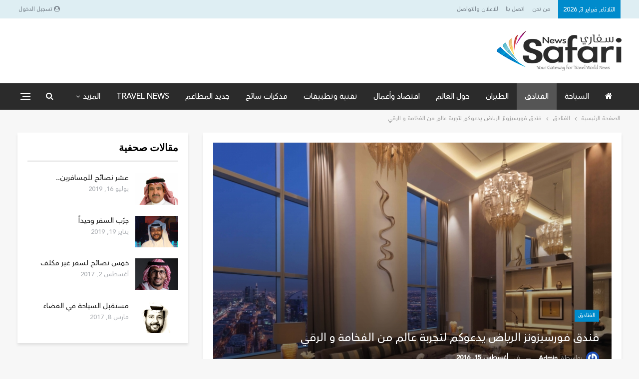

--- FILE ---
content_type: text/html; charset=UTF-8
request_url: https://safarin.net/2016/08/15/%D9%81%D9%86%D8%AF%D9%82-%D9%81%D9%88%D8%B1%D8%B3%D9%8A%D8%B2%D9%88%D9%86%D8%B2-%D8%A7%D9%84%D8%B1%D9%8A%D8%A7%D8%B6-%D9%8A%D8%AF%D8%B9%D9%88%D9%83%D9%85-%D9%84%D8%AA%D8%AC%D8%B1%D8%A8%D8%A9-%D8%B9/
body_size: 21174
content:
	<!DOCTYPE html>
		<!--[if IE 8]>
	<html class="ie ie8" dir="rtl" lang="ar"> <![endif]-->
	<!--[if IE 9]>
	<html class="ie ie9" dir="rtl" lang="ar"> <![endif]-->
	<!--[if gt IE 9]><!-->
<html dir="rtl" lang="ar"> <!--<![endif]-->
	<head>
				<meta charset="UTF-8">
		<meta http-equiv="X-UA-Compatible" content="IE=edge">
		<meta name="viewport" content="width=device-width, initial-scale=1.0">
		<link rel="pingback" href="https://safarin.net/xmlrpc.php"/>

		<title>فندق فورسيزونز الرياض يدعوكم لتجربة عالم من الفخامة و الرقي &#8211; سفاري نت</title>
<meta name='robots' content='max-image-preview:large' />

<!-- Better Open Graph, Schema.org & Twitter Integration -->
<meta property="og:locale" content="ar"/>
<meta property="og:site_name" content="سفاري نت"/>
<meta property="og:url" content="https://safarin.net/2016/08/15/%d9%81%d9%86%d8%af%d9%82-%d9%81%d9%88%d8%b1%d8%b3%d9%8a%d8%b2%d9%88%d9%86%d8%b2-%d8%a7%d9%84%d8%b1%d9%8a%d8%a7%d8%b6-%d9%8a%d8%af%d8%b9%d9%88%d9%83%d9%85-%d9%84%d8%aa%d8%ac%d8%b1%d8%a8%d8%a9-%d8%b9/"/>
<meta property="og:title" content="فندق فورسيزونز الرياض يدعوكم لتجربة عالم من الفخامة و الرقي"/>
<meta property="og:image" content="https://safarin.net/wp-content/uploads/2016/09/16-09-13_03-21-28.jpg"/>
<meta property="article:section" content="الفنادق"/>
<meta property="article:tag" content="الفنادق"/>
<meta property="og:description" content="يقع فندق فورسيزونز الرياض في برج المملكة وهو من أجمل المعالم في المدينة و يجمع الفندق بين مجموعة متنوعة من الأجنحة الفاخرة والغرف المتميزة ليناسب متطلبات جميع الزائرين. موقع الفندق المتميز يجعله الوجهة المثالية لزيارات العمل أو الترفيه ، فهو قريب من "/>
<meta property="og:type" content="article"/>
<meta name="twitter:card" content="summary"/>
<meta name="twitter:url" content="https://safarin.net/2016/08/15/%d9%81%d9%86%d8%af%d9%82-%d9%81%d9%88%d8%b1%d8%b3%d9%8a%d8%b2%d9%88%d9%86%d8%b2-%d8%a7%d9%84%d8%b1%d9%8a%d8%a7%d8%b6-%d9%8a%d8%af%d8%b9%d9%88%d9%83%d9%85-%d9%84%d8%aa%d8%ac%d8%b1%d8%a8%d8%a9-%d8%b9/"/>
<meta name="twitter:title" content="فندق فورسيزونز الرياض يدعوكم لتجربة عالم من الفخامة و الرقي"/>
<meta name="twitter:description" content="يقع فندق فورسيزونز الرياض في برج المملكة وهو من أجمل المعالم في المدينة و يجمع الفندق بين مجموعة متنوعة من الأجنحة الفاخرة والغرف المتميزة ليناسب متطلبات جميع الزائرين. موقع الفندق المتميز يجعله الوجهة المثالية لزيارات العمل أو الترفيه ، فهو قريب من "/>
<meta name="twitter:image" content="https://safarin.net/wp-content/uploads/2016/09/16-09-13_03-21-28.jpg"/>
<!-- / Better Open Graph, Schema.org & Twitter Integration. -->
<link rel='dns-prefetch' href='//fonts.googleapis.com' />
<link rel="alternate" type="application/rss+xml" title="سفاري نت &laquo; الخلاصة" href="https://safarin.net/feed/" />
<link rel="alternate" type="application/rss+xml" title="سفاري نت &laquo; خلاصة التعليقات" href="https://safarin.net/comments/feed/" />
<link rel="alternate" type="application/rss+xml" title="سفاري نت &laquo; فندق فورسيزونز الرياض يدعوكم لتجربة عالم من الفخامة و الرقي خلاصة التعليقات" href="https://safarin.net/2016/08/15/%d9%81%d9%86%d8%af%d9%82-%d9%81%d9%88%d8%b1%d8%b3%d9%8a%d8%b2%d9%88%d9%86%d8%b2-%d8%a7%d9%84%d8%b1%d9%8a%d8%a7%d8%b6-%d9%8a%d8%af%d8%b9%d9%88%d9%83%d9%85-%d9%84%d8%aa%d8%ac%d8%b1%d8%a8%d8%a9-%d8%b9/feed/" />
<link rel="alternate" title="oEmbed (JSON)" type="application/json+oembed" href="https://safarin.net/wp-json/oembed/1.0/embed?url=https%3A%2F%2Fsafarin.net%2F2016%2F08%2F15%2F%25d9%2581%25d9%2586%25d8%25af%25d9%2582-%25d9%2581%25d9%2588%25d8%25b1%25d8%25b3%25d9%258a%25d8%25b2%25d9%2588%25d9%2586%25d8%25b2-%25d8%25a7%25d9%2584%25d8%25b1%25d9%258a%25d8%25a7%25d8%25b6-%25d9%258a%25d8%25af%25d8%25b9%25d9%2588%25d9%2583%25d9%2585-%25d9%2584%25d8%25aa%25d8%25ac%25d8%25b1%25d8%25a8%25d8%25a9-%25d8%25b9%2F" />
<link rel="alternate" title="oEmbed (XML)" type="text/xml+oembed" href="https://safarin.net/wp-json/oembed/1.0/embed?url=https%3A%2F%2Fsafarin.net%2F2016%2F08%2F15%2F%25d9%2581%25d9%2586%25d8%25af%25d9%2582-%25d9%2581%25d9%2588%25d8%25b1%25d8%25b3%25d9%258a%25d8%25b2%25d9%2588%25d9%2586%25d8%25b2-%25d8%25a7%25d9%2584%25d8%25b1%25d9%258a%25d8%25a7%25d8%25b6-%25d9%258a%25d8%25af%25d8%25b9%25d9%2588%25d9%2583%25d9%2585-%25d9%2584%25d8%25aa%25d8%25ac%25d8%25b1%25d8%25a8%25d8%25a9-%25d8%25b9%2F&#038;format=xml" />
<style id='wp-img-auto-sizes-contain-inline-css' type='text/css'>
img:is([sizes=auto i],[sizes^="auto," i]){contain-intrinsic-size:3000px 1500px}
/*# sourceURL=wp-img-auto-sizes-contain-inline-css */
</style>
<style id='wp-emoji-styles-inline-css' type='text/css'>

	img.wp-smiley, img.emoji {
		display: inline !important;
		border: none !important;
		box-shadow: none !important;
		height: 1em !important;
		width: 1em !important;
		margin: 0 0.07em !important;
		vertical-align: -0.1em !important;
		background: none !important;
		padding: 0 !important;
	}
/*# sourceURL=wp-emoji-styles-inline-css */
</style>
<style id='wp-block-library-inline-css' type='text/css'>
:root{--wp-block-synced-color:#7a00df;--wp-block-synced-color--rgb:122,0,223;--wp-bound-block-color:var(--wp-block-synced-color);--wp-editor-canvas-background:#ddd;--wp-admin-theme-color:#007cba;--wp-admin-theme-color--rgb:0,124,186;--wp-admin-theme-color-darker-10:#006ba1;--wp-admin-theme-color-darker-10--rgb:0,107,160.5;--wp-admin-theme-color-darker-20:#005a87;--wp-admin-theme-color-darker-20--rgb:0,90,135;--wp-admin-border-width-focus:2px}@media (min-resolution:192dpi){:root{--wp-admin-border-width-focus:1.5px}}.wp-element-button{cursor:pointer}:root .has-very-light-gray-background-color{background-color:#eee}:root .has-very-dark-gray-background-color{background-color:#313131}:root .has-very-light-gray-color{color:#eee}:root .has-very-dark-gray-color{color:#313131}:root .has-vivid-green-cyan-to-vivid-cyan-blue-gradient-background{background:linear-gradient(135deg,#00d084,#0693e3)}:root .has-purple-crush-gradient-background{background:linear-gradient(135deg,#34e2e4,#4721fb 50%,#ab1dfe)}:root .has-hazy-dawn-gradient-background{background:linear-gradient(135deg,#faaca8,#dad0ec)}:root .has-subdued-olive-gradient-background{background:linear-gradient(135deg,#fafae1,#67a671)}:root .has-atomic-cream-gradient-background{background:linear-gradient(135deg,#fdd79a,#004a59)}:root .has-nightshade-gradient-background{background:linear-gradient(135deg,#330968,#31cdcf)}:root .has-midnight-gradient-background{background:linear-gradient(135deg,#020381,#2874fc)}:root{--wp--preset--font-size--normal:16px;--wp--preset--font-size--huge:42px}.has-regular-font-size{font-size:1em}.has-larger-font-size{font-size:2.625em}.has-normal-font-size{font-size:var(--wp--preset--font-size--normal)}.has-huge-font-size{font-size:var(--wp--preset--font-size--huge)}.has-text-align-center{text-align:center}.has-text-align-left{text-align:left}.has-text-align-right{text-align:right}.has-fit-text{white-space:nowrap!important}#end-resizable-editor-section{display:none}.aligncenter{clear:both}.items-justified-left{justify-content:flex-start}.items-justified-center{justify-content:center}.items-justified-right{justify-content:flex-end}.items-justified-space-between{justify-content:space-between}.screen-reader-text{border:0;clip-path:inset(50%);height:1px;margin:-1px;overflow:hidden;padding:0;position:absolute;width:1px;word-wrap:normal!important}.screen-reader-text:focus{background-color:#ddd;clip-path:none;color:#444;display:block;font-size:1em;height:auto;left:5px;line-height:normal;padding:15px 23px 14px;text-decoration:none;top:5px;width:auto;z-index:100000}html :where(.has-border-color){border-style:solid}html :where([style*=border-top-color]){border-top-style:solid}html :where([style*=border-right-color]){border-right-style:solid}html :where([style*=border-bottom-color]){border-bottom-style:solid}html :where([style*=border-left-color]){border-left-style:solid}html :where([style*=border-width]){border-style:solid}html :where([style*=border-top-width]){border-top-style:solid}html :where([style*=border-right-width]){border-right-style:solid}html :where([style*=border-bottom-width]){border-bottom-style:solid}html :where([style*=border-left-width]){border-left-style:solid}html :where(img[class*=wp-image-]){height:auto;max-width:100%}:where(figure){margin:0 0 1em}html :where(.is-position-sticky){--wp-admin--admin-bar--position-offset:var(--wp-admin--admin-bar--height,0px)}@media screen and (max-width:600px){html :where(.is-position-sticky){--wp-admin--admin-bar--position-offset:0px}}

/*# sourceURL=wp-block-library-inline-css */
</style><style id='global-styles-inline-css' type='text/css'>
:root{--wp--preset--aspect-ratio--square: 1;--wp--preset--aspect-ratio--4-3: 4/3;--wp--preset--aspect-ratio--3-4: 3/4;--wp--preset--aspect-ratio--3-2: 3/2;--wp--preset--aspect-ratio--2-3: 2/3;--wp--preset--aspect-ratio--16-9: 16/9;--wp--preset--aspect-ratio--9-16: 9/16;--wp--preset--color--black: #000000;--wp--preset--color--cyan-bluish-gray: #abb8c3;--wp--preset--color--white: #ffffff;--wp--preset--color--pale-pink: #f78da7;--wp--preset--color--vivid-red: #cf2e2e;--wp--preset--color--luminous-vivid-orange: #ff6900;--wp--preset--color--luminous-vivid-amber: #fcb900;--wp--preset--color--light-green-cyan: #7bdcb5;--wp--preset--color--vivid-green-cyan: #00d084;--wp--preset--color--pale-cyan-blue: #8ed1fc;--wp--preset--color--vivid-cyan-blue: #0693e3;--wp--preset--color--vivid-purple: #9b51e0;--wp--preset--gradient--vivid-cyan-blue-to-vivid-purple: linear-gradient(135deg,rgb(6,147,227) 0%,rgb(155,81,224) 100%);--wp--preset--gradient--light-green-cyan-to-vivid-green-cyan: linear-gradient(135deg,rgb(122,220,180) 0%,rgb(0,208,130) 100%);--wp--preset--gradient--luminous-vivid-amber-to-luminous-vivid-orange: linear-gradient(135deg,rgb(252,185,0) 0%,rgb(255,105,0) 100%);--wp--preset--gradient--luminous-vivid-orange-to-vivid-red: linear-gradient(135deg,rgb(255,105,0) 0%,rgb(207,46,46) 100%);--wp--preset--gradient--very-light-gray-to-cyan-bluish-gray: linear-gradient(135deg,rgb(238,238,238) 0%,rgb(169,184,195) 100%);--wp--preset--gradient--cool-to-warm-spectrum: linear-gradient(135deg,rgb(74,234,220) 0%,rgb(151,120,209) 20%,rgb(207,42,186) 40%,rgb(238,44,130) 60%,rgb(251,105,98) 80%,rgb(254,248,76) 100%);--wp--preset--gradient--blush-light-purple: linear-gradient(135deg,rgb(255,206,236) 0%,rgb(152,150,240) 100%);--wp--preset--gradient--blush-bordeaux: linear-gradient(135deg,rgb(254,205,165) 0%,rgb(254,45,45) 50%,rgb(107,0,62) 100%);--wp--preset--gradient--luminous-dusk: linear-gradient(135deg,rgb(255,203,112) 0%,rgb(199,81,192) 50%,rgb(65,88,208) 100%);--wp--preset--gradient--pale-ocean: linear-gradient(135deg,rgb(255,245,203) 0%,rgb(182,227,212) 50%,rgb(51,167,181) 100%);--wp--preset--gradient--electric-grass: linear-gradient(135deg,rgb(202,248,128) 0%,rgb(113,206,126) 100%);--wp--preset--gradient--midnight: linear-gradient(135deg,rgb(2,3,129) 0%,rgb(40,116,252) 100%);--wp--preset--font-size--small: 13px;--wp--preset--font-size--medium: 20px;--wp--preset--font-size--large: 36px;--wp--preset--font-size--x-large: 42px;--wp--preset--spacing--20: 0.44rem;--wp--preset--spacing--30: 0.67rem;--wp--preset--spacing--40: 1rem;--wp--preset--spacing--50: 1.5rem;--wp--preset--spacing--60: 2.25rem;--wp--preset--spacing--70: 3.38rem;--wp--preset--spacing--80: 5.06rem;--wp--preset--shadow--natural: 6px 6px 9px rgba(0, 0, 0, 0.2);--wp--preset--shadow--deep: 12px 12px 50px rgba(0, 0, 0, 0.4);--wp--preset--shadow--sharp: 6px 6px 0px rgba(0, 0, 0, 0.2);--wp--preset--shadow--outlined: 6px 6px 0px -3px rgb(255, 255, 255), 6px 6px rgb(0, 0, 0);--wp--preset--shadow--crisp: 6px 6px 0px rgb(0, 0, 0);}:where(.is-layout-flex){gap: 0.5em;}:where(.is-layout-grid){gap: 0.5em;}body .is-layout-flex{display: flex;}.is-layout-flex{flex-wrap: wrap;align-items: center;}.is-layout-flex > :is(*, div){margin: 0;}body .is-layout-grid{display: grid;}.is-layout-grid > :is(*, div){margin: 0;}:where(.wp-block-columns.is-layout-flex){gap: 2em;}:where(.wp-block-columns.is-layout-grid){gap: 2em;}:where(.wp-block-post-template.is-layout-flex){gap: 1.25em;}:where(.wp-block-post-template.is-layout-grid){gap: 1.25em;}.has-black-color{color: var(--wp--preset--color--black) !important;}.has-cyan-bluish-gray-color{color: var(--wp--preset--color--cyan-bluish-gray) !important;}.has-white-color{color: var(--wp--preset--color--white) !important;}.has-pale-pink-color{color: var(--wp--preset--color--pale-pink) !important;}.has-vivid-red-color{color: var(--wp--preset--color--vivid-red) !important;}.has-luminous-vivid-orange-color{color: var(--wp--preset--color--luminous-vivid-orange) !important;}.has-luminous-vivid-amber-color{color: var(--wp--preset--color--luminous-vivid-amber) !important;}.has-light-green-cyan-color{color: var(--wp--preset--color--light-green-cyan) !important;}.has-vivid-green-cyan-color{color: var(--wp--preset--color--vivid-green-cyan) !important;}.has-pale-cyan-blue-color{color: var(--wp--preset--color--pale-cyan-blue) !important;}.has-vivid-cyan-blue-color{color: var(--wp--preset--color--vivid-cyan-blue) !important;}.has-vivid-purple-color{color: var(--wp--preset--color--vivid-purple) !important;}.has-black-background-color{background-color: var(--wp--preset--color--black) !important;}.has-cyan-bluish-gray-background-color{background-color: var(--wp--preset--color--cyan-bluish-gray) !important;}.has-white-background-color{background-color: var(--wp--preset--color--white) !important;}.has-pale-pink-background-color{background-color: var(--wp--preset--color--pale-pink) !important;}.has-vivid-red-background-color{background-color: var(--wp--preset--color--vivid-red) !important;}.has-luminous-vivid-orange-background-color{background-color: var(--wp--preset--color--luminous-vivid-orange) !important;}.has-luminous-vivid-amber-background-color{background-color: var(--wp--preset--color--luminous-vivid-amber) !important;}.has-light-green-cyan-background-color{background-color: var(--wp--preset--color--light-green-cyan) !important;}.has-vivid-green-cyan-background-color{background-color: var(--wp--preset--color--vivid-green-cyan) !important;}.has-pale-cyan-blue-background-color{background-color: var(--wp--preset--color--pale-cyan-blue) !important;}.has-vivid-cyan-blue-background-color{background-color: var(--wp--preset--color--vivid-cyan-blue) !important;}.has-vivid-purple-background-color{background-color: var(--wp--preset--color--vivid-purple) !important;}.has-black-border-color{border-color: var(--wp--preset--color--black) !important;}.has-cyan-bluish-gray-border-color{border-color: var(--wp--preset--color--cyan-bluish-gray) !important;}.has-white-border-color{border-color: var(--wp--preset--color--white) !important;}.has-pale-pink-border-color{border-color: var(--wp--preset--color--pale-pink) !important;}.has-vivid-red-border-color{border-color: var(--wp--preset--color--vivid-red) !important;}.has-luminous-vivid-orange-border-color{border-color: var(--wp--preset--color--luminous-vivid-orange) !important;}.has-luminous-vivid-amber-border-color{border-color: var(--wp--preset--color--luminous-vivid-amber) !important;}.has-light-green-cyan-border-color{border-color: var(--wp--preset--color--light-green-cyan) !important;}.has-vivid-green-cyan-border-color{border-color: var(--wp--preset--color--vivid-green-cyan) !important;}.has-pale-cyan-blue-border-color{border-color: var(--wp--preset--color--pale-cyan-blue) !important;}.has-vivid-cyan-blue-border-color{border-color: var(--wp--preset--color--vivid-cyan-blue) !important;}.has-vivid-purple-border-color{border-color: var(--wp--preset--color--vivid-purple) !important;}.has-vivid-cyan-blue-to-vivid-purple-gradient-background{background: var(--wp--preset--gradient--vivid-cyan-blue-to-vivid-purple) !important;}.has-light-green-cyan-to-vivid-green-cyan-gradient-background{background: var(--wp--preset--gradient--light-green-cyan-to-vivid-green-cyan) !important;}.has-luminous-vivid-amber-to-luminous-vivid-orange-gradient-background{background: var(--wp--preset--gradient--luminous-vivid-amber-to-luminous-vivid-orange) !important;}.has-luminous-vivid-orange-to-vivid-red-gradient-background{background: var(--wp--preset--gradient--luminous-vivid-orange-to-vivid-red) !important;}.has-very-light-gray-to-cyan-bluish-gray-gradient-background{background: var(--wp--preset--gradient--very-light-gray-to-cyan-bluish-gray) !important;}.has-cool-to-warm-spectrum-gradient-background{background: var(--wp--preset--gradient--cool-to-warm-spectrum) !important;}.has-blush-light-purple-gradient-background{background: var(--wp--preset--gradient--blush-light-purple) !important;}.has-blush-bordeaux-gradient-background{background: var(--wp--preset--gradient--blush-bordeaux) !important;}.has-luminous-dusk-gradient-background{background: var(--wp--preset--gradient--luminous-dusk) !important;}.has-pale-ocean-gradient-background{background: var(--wp--preset--gradient--pale-ocean) !important;}.has-electric-grass-gradient-background{background: var(--wp--preset--gradient--electric-grass) !important;}.has-midnight-gradient-background{background: var(--wp--preset--gradient--midnight) !important;}.has-small-font-size{font-size: var(--wp--preset--font-size--small) !important;}.has-medium-font-size{font-size: var(--wp--preset--font-size--medium) !important;}.has-large-font-size{font-size: var(--wp--preset--font-size--large) !important;}.has-x-large-font-size{font-size: var(--wp--preset--font-size--x-large) !important;}
/*# sourceURL=global-styles-inline-css */
</style>

<style id='classic-theme-styles-inline-css' type='text/css'>
/*! This file is auto-generated */
.wp-block-button__link{color:#fff;background-color:#32373c;border-radius:9999px;box-shadow:none;text-decoration:none;padding:calc(.667em + 2px) calc(1.333em + 2px);font-size:1.125em}.wp-block-file__button{background:#32373c;color:#fff;text-decoration:none}
/*# sourceURL=/wp-includes/css/classic-themes.min.css */
</style>
<link rel='stylesheet' id='contact-form-7-css' href='https://safarin.net/wp-content/plugins/contact-form-7/includes/css/styles.css?ver=6.1.4' type='text/css' media='all' />
<link rel='stylesheet' id='contact-form-7-rtl-css' href='https://safarin.net/wp-content/plugins/contact-form-7/includes/css/styles-rtl.css?ver=6.1.4' type='text/css' media='all' />
<link rel='stylesheet' id='publisher-child-css' href='https://safarin.net/wp-content/themes/publisher-child/style.css?ver=1.0.0' type='text/css' media='all' />
<link rel='stylesheet' id='better-framework-main-fonts-css' href='https://fonts.googleapis.com/css?family=Roboto+Condensed:700&#038;display=swap' type='text/css' media='all' />
<script type="text/javascript" src="https://safarin.net/wp-includes/js/jquery/jquery.min.js?ver=3.7.1" id="jquery-core-js"></script>
<script type="text/javascript" src="https://safarin.net/wp-includes/js/jquery/jquery-migrate.min.js?ver=3.4.1" id="jquery-migrate-js"></script>
<link rel="https://api.w.org/" href="https://safarin.net/wp-json/" /><link rel="alternate" title="JSON" type="application/json" href="https://safarin.net/wp-json/wp/v2/posts/13558" /><link rel="EditURI" type="application/rsd+xml" title="RSD" href="https://safarin.net/xmlrpc.php?rsd" />
<meta name="generator" content="WordPress 6.9" />
<link rel="canonical" href="https://safarin.net/2016/08/15/%d9%81%d9%86%d8%af%d9%82-%d9%81%d9%88%d8%b1%d8%b3%d9%8a%d8%b2%d9%88%d9%86%d8%b2-%d8%a7%d9%84%d8%b1%d9%8a%d8%a7%d8%b6-%d9%8a%d8%af%d8%b9%d9%88%d9%83%d9%85-%d9%84%d8%aa%d8%ac%d8%b1%d8%a8%d8%a9-%d8%b9/" />
<link rel='shortlink' href='https://safarin.net/?p=13558' />
<meta name="generator" content="Powered by WPBakery Page Builder - drag and drop page builder for WordPress."/>
<script type="application/ld+json">{
    "@context": "http://schema.org/",
    "@type": "Organization",
    "@id": "#organization",
    "logo": {
        "@type": "ImageObject",
        "url": "https://safarin.net/wp-content/uploads/2025/02/safarin-logo.png"
    },
    "url": "https://safarin.net/",
    "name": "\u0633\u0641\u0627\u0631\u064a \u0646\u062a",
    "description": "\u0628\u0648\u0627\u0628\u062a\u0643 \u0644\u0639\u0627\u0644\u0645 \u0627\u0644\u0633\u0641\u0631 .. \u0623\u062e\u0628\u0627\u0631 \u0627\u0644\u0633\u064a\u0627\u062d\u0629 \u0648\u0622\u062e\u0631 \u0627\u0644\u0639\u0631\u0648\u0636"
}</script>
<script type="application/ld+json">{
    "@context": "http://schema.org/",
    "@type": "WebSite",
    "name": "\u0633\u0641\u0627\u0631\u064a \u0646\u062a",
    "alternateName": "\u0628\u0648\u0627\u0628\u062a\u0643 \u0644\u0639\u0627\u0644\u0645 \u0627\u0644\u0633\u0641\u0631 .. \u0623\u062e\u0628\u0627\u0631 \u0627\u0644\u0633\u064a\u0627\u062d\u0629 \u0648\u0622\u062e\u0631 \u0627\u0644\u0639\u0631\u0648\u0636",
    "url": "https://safarin.net/"
}</script>
<script type="application/ld+json">{
    "@context": "http://schema.org/",
    "@type": "BlogPosting",
    "headline": "\u0641\u0646\u062f\u0642 \u0641\u0648\u0631\u0633\u064a\u0632\u0648\u0646\u0632 \u0627\u0644\u0631\u064a\u0627\u0636 \u064a\u062f\u0639\u0648\u0643\u0645 \u0644\u062a\u062c\u0631\u0628\u0629 \u0639\u0627\u0644\u0645 \u0645\u0646 \u0627\u0644\u0641\u062e\u0627\u0645\u0629 \u0648 \u0627\u0644\u0631\u0642\u064a",
    "description": "\u064a\u0642\u0639 \u0641\u0646\u062f\u0642 \u0641\u0648\u0631\u0633\u064a\u0632\u0648\u0646\u0632 \u0627\u0644\u0631\u064a\u0627\u0636 \u0641\u064a \u0628\u0631\u062c \u0627\u0644\u0645\u0645\u0644\u0643\u0629 \u0648\u0647\u0648 \u0645\u0646 \u0623\u062c\u0645\u0644 \u0627\u0644\u0645\u0639\u0627\u0644\u0645 \u0641\u064a \u0627\u0644\u0645\u062f\u064a\u0646\u0629 \u0648 \u064a\u062c\u0645\u0639 \u0627\u0644\u0641\u0646\u062f\u0642 \u0628\u064a\u0646 \u0645\u062c\u0645\u0648\u0639\u0629 \u0645\u062a\u0646\u0648\u0639\u0629 \u0645\u0646 \u0627\u0644\u0623\u062c\u0646\u062d\u0629 \u0627\u0644\u0641\u0627\u062e\u0631\u0629 \u0648\u0627\u0644\u063a\u0631\u0641 \u0627\u0644\u0645\u062a\u0645\u064a\u0632\u0629 \u0644\u064a\u0646\u0627\u0633\u0628 \u0645\u062a\u0637\u0644\u0628\u0627\u062a \u062c\u0645\u064a\u0639 \u0627\u0644\u0632\u0627\u0626\u0631\u064a\u0646. \u0645\u0648\u0642\u0639 \u0627\u0644\u0641\u0646\u062f\u0642 \u0627\u0644\u0645\u062a\u0645\u064a\u0632 \u064a\u062c\u0639\u0644\u0647 \u0627\u0644\u0648\u062c\u0647\u0629 \u0627\u0644\u0645\u062b\u0627\u0644\u064a\u0629 \u0644\u0632\u064a\u0627\u0631\u0627\u062a \u0627\u0644\u0639\u0645\u0644 \u0623\u0648 \u0627\u0644\u062a\u0631\u0641\u064a\u0647 \u060c \u0641\u0647\u0648 \u0642\u0631\u064a\u0628 \u0645\u0646 ",
    "datePublished": "2016-08-15",
    "dateModified": "2016-08-15",
    "author": {
        "@type": "Person",
        "@id": "#person-admin",
        "name": "admin"
    },
    "image": "https://safarin.net/wp-content/uploads/2016/09/16-09-13_03-21-28.jpg",
    "interactionStatistic": [
        {
            "@type": "InteractionCounter",
            "interactionType": "http://schema.org/CommentAction",
            "userInteractionCount": "0"
        }
    ],
    "publisher": {
        "@id": "#organization"
    },
    "mainEntityOfPage": "https://safarin.net/2016/08/15/%d9%81%d9%86%d8%af%d9%82-%d9%81%d9%88%d8%b1%d8%b3%d9%8a%d8%b2%d9%88%d9%86%d8%b2-%d8%a7%d9%84%d8%b1%d9%8a%d8%a7%d8%b6-%d9%8a%d8%af%d8%b9%d9%88%d9%83%d9%85-%d9%84%d8%aa%d8%ac%d8%b1%d8%a8%d8%a9-%d8%b9/"
}</script>
<link rel='stylesheet' id='bf-slick' href='https://safarin.net/wp-content/themes/publisher/includes/libs/better-framework/assets/css/slick.min.css' type='text/css' media='all' />
<link rel='stylesheet' id='pretty-photo' href='https://safarin.net/wp-content/themes/publisher/includes/libs/better-framework/assets/css/pretty-photo.min.css' type='text/css' media='all' />
<link rel='stylesheet' id='bs-icons' href='https://safarin.net/wp-content/themes/publisher/includes/libs/better-framework/assets/css/bs-icons.css' type='text/css' media='all' />
<link rel='stylesheet' id='theme-libs' href='https://safarin.net/wp-content/themes/publisher/css/theme-libs.min.css' type='text/css' media='all' />
<link rel='stylesheet' id='fontawesome' href='https://safarin.net/wp-content/themes/publisher/includes/libs/better-framework/assets/css/font-awesome.min.css' type='text/css' media='all' />
<link rel='stylesheet' id='publisher' href='https://safarin.net/wp-content/themes/publisher/style-7.11.0.min.css' type='text/css' media='all' />
<link rel='stylesheet' id='publisher-rtl' href='https://safarin.net/wp-content/themes/publisher/rtl.min.css' type='text/css' media='all' />
<link rel='stylesheet' id='vc-rtl-grid' href='https://safarin.net/wp-content/themes/publisher//css/vc-rtl-grid.min.css' type='text/css' media='all' />
<link rel='stylesheet' id='publisher-theme-travel-guides' href='https://safarin.net/wp-content/themes/publisher/includes/styles/travel-guides/style.min.css' type='text/css' media='all' />
<link rel='stylesheet' id='7.11.0-1770065421' href='https://safarin.net/wp-content/bs-booster-cache/f8bcd832dc122145a90795614407f898.css' type='text/css' media='all' />
<link rel="icon" href="https://safarin.net/wp-content/uploads/2024/12/cropped-safarin-logo-w-32x32.png" sizes="32x32" />
<link rel="icon" href="https://safarin.net/wp-content/uploads/2024/12/cropped-safarin-logo-w-192x192.png" sizes="192x192" />
<link rel="apple-touch-icon" href="https://safarin.net/wp-content/uploads/2024/12/cropped-safarin-logo-w-180x180.png" />
<meta name="msapplication-TileImage" content="https://safarin.net/wp-content/uploads/2024/12/cropped-safarin-logo-w-270x270.png" />
<noscript><style> .wpb_animate_when_almost_visible { opacity: 1; }</style></noscript>	</head>

<body class="rtl wp-singular post-template-default single single-post postid-13558 single-format-standard wp-theme-publisher wp-child-theme-publisher-child bs-theme bs-publisher bs-publisher-travel-guides active-light-box bs-vc-rtl-grid close-rh page-layout-2-col page-layout-2-col-right full-width active-sticky-sidebar main-menu-sticky-smart main-menu-full-width active-ajax-search single-prim-cat-120 single-cat-120  wpb-js-composer js-comp-ver-6.7.0 vc_responsive bs-ll-a" dir="rtl">
<div class="off-canvas-overlay"></div>
<div class="off-canvas-container right skin-dark">
	<div class="off-canvas-inner">
		<span class="canvas-close"><i></i></span>
					<div class="off-canvas-header">
									<div class="logo">

						<a href="https://safarin.net/">
							<img src="https://safarin.net/wp-content/uploads/2024/12/safarin-logo-w.png"
							     alt="سفاري نت">
						</a>
					</div>
									<div class="site-description">بوابتك لعالم السفر .. أخبار السياحة وآخر العروض</div>
			</div>
						<div class="off-canvas-search">
				<form role="search" method="get" action="https://safarin.net">
					<input type="text" name="s" value=""
					       placeholder="بحث...">
					<i class="fa fa-search"></i>
				</form>
			</div>
						<div class="off-canvas-menu">
				<div class="off-canvas-menu-fallback"></div>
			</div>
						<div class="off_canvas_footer">
				<div class="off_canvas_footer-info entry-content">
									</div>
			</div>
				</div>
</div>
		<div class="main-wrap content-main-wrap">
			<header id="header" class="site-header header-style-2 full-width" itemscope="itemscope" itemtype="https://schema.org/WPHeader">

		<section class="topbar topbar-style-1 hidden-xs hidden-xs">
	<div class="content-wrap">
		<div class="container">
			<div class="topbar-inner clearfix">

									<div class="section-links">
													<a class="topbar-sign-in "
							   data-toggle="modal" data-target="#bsLoginModal">
								<i class="fa fa-user-circle"></i> تسجيل الدخول							</a>

							<div class="modal sign-in-modal fade" id="bsLoginModal" tabindex="-1" role="dialog"
							     style="display: none">
								<div class="modal-dialog" role="document">
									<div class="modal-content">
											<span class="close-modal" data-dismiss="modal" aria-label="Close"><i
														class="fa fa-close"></i></span>
										<div class="modal-body">
											<div id="form_31431_" class="bs-shortcode bs-login-shortcode ">
		<div class="bs-login bs-type-login"  style="display:none">

					<div class="bs-login-panel bs-login-sign-panel bs-current-login-panel">
								<form name="loginform"
				      action="https://safarin.net/wp-login.php" method="post">

					
					<div class="login-header">
						<span class="login-icon fa fa-user-circle main-color"></span>
						<p>مرحبا، تسجيل الدخول إلى حسابك.</p>
					</div>
					
					<div class="login-field login-username">
						<input type="text" name="log" id="form_31431_user_login" class="input"
						       value="" size="20"
						       placeholder="اسم المستخدم أو البريد الالكتروني..." required/>
					</div>

					<div class="login-field login-password">
						<input type="password" name="pwd" id="form_31431_user_pass"
						       class="input"
						       value="" size="20" placeholder="كلمة المرور..."
						       required/>
					</div>

					
					<div class="login-field">
						<a href="https://safarin.net/wp-login.php?action=lostpassword&redirect_to=https%3A%2F%2Fsafarin.net%2F2016%2F08%2F15%2F%25D9%2581%25D9%2586%25D8%25AF%25D9%2582-%25D9%2581%25D9%2588%25D8%25B1%25D8%25B3%25D9%258A%25D8%25B2%25D9%2588%25D9%2586%25D8%25B2-%25D8%25A7%25D9%2584%25D8%25B1%25D9%258A%25D8%25A7%25D8%25B6-%25D9%258A%25D8%25AF%25D8%25B9%25D9%2588%25D9%2583%25D9%2585-%25D9%2584%25D8%25AA%25D8%25AC%25D8%25B1%25D8%25A8%25D8%25A9-%25D8%25B9%2F"
						   class="go-reset-panel">نسيت كلمة المرور؟</a>

													<span class="login-remember">
							<input class="remember-checkbox" name="rememberme" type="checkbox"
							       id="form_31431_rememberme"
							       value="forever"  />
							<label class="remember-label">تذكرني</label>
						</span>
											</div>

					
					<div class="login-field login-submit">
						<input type="submit" name="wp-submit"
						       class="button-primary login-btn"
						       value="تسجيل الدخول"/>
						<input type="hidden" name="redirect_to" value="https://safarin.net/2016/08/15/%D9%81%D9%86%D8%AF%D9%82-%D9%81%D9%88%D8%B1%D8%B3%D9%8A%D8%B2%D9%88%D9%86%D8%B2-%D8%A7%D9%84%D8%B1%D9%8A%D8%A7%D8%B6-%D9%8A%D8%AF%D8%B9%D9%88%D9%83%D9%85-%D9%84%D8%AA%D8%AC%D8%B1%D8%A8%D8%A9-%D8%B9/"/>
					</div>

									</form>
			</div>

			<div class="bs-login-panel bs-login-reset-panel">

				<span class="go-login-panel"><i
							class="fa fa-angle-right"></i> تسجيل الدخول</span>

				<div class="bs-login-reset-panel-inner">
					<div class="login-header">
						<span class="login-icon fa fa-support"></span>
						<p>استعادة كلمة المرور الخاصة بك.</p>
						<p>كلمة المرور سترسل إليك بالبريد الإلكتروني.</p>
					</div>
										<form name="lostpasswordform" id="form_31431_lostpasswordform"
					      action="https://safarin.net/wp-login.php?action=lostpassword"
					      method="post">

						<div class="login-field reset-username">
							<input type="text" name="user_login" class="input" value=""
							       placeholder="اسم المستخدم أو البريد الالكتروني..."
							       required/>
						</div>

						
						<div class="login-field reset-submit">

							<input type="hidden" name="redirect_to" value=""/>
							<input type="submit" name="wp-submit" class="login-btn"
							       value="إرسال كلمة المرور"/>

						</div>
					</form>
				</div>
			</div>
			</div>
	</div>
										</div>
									</div>
								</div>
							</div>
												</div>
				
				<div class="section-menu">
						<div id="menu-top" class="menu top-menu-wrapper" role="navigation" itemscope="itemscope" itemtype="https://schema.org/SiteNavigationElement">
		<nav class="top-menu-container">

			<ul id="top-navigation" class="top-menu menu clearfix bsm-pure">
									<li id="topbar-date" class="menu-item menu-item-date">
					<span
						class="topbar-date">الثلاثاء, فبراير 3, 2026</span>
					</li>
					<li id="menu-item-207322" class="menu-item menu-item-type-post_type menu-item-object-page better-anim-fade menu-item-207322"><a href="https://safarin.net/about/">من نحن</a></li>
<li id="menu-item-207323" class="menu-item menu-item-type-post_type menu-item-object-page better-anim-fade menu-item-207323"><a href="https://safarin.net/bs-contact-us/">اتصل بنا</a></li>
<li id="menu-item-207347" class="menu-item menu-item-type-post_type menu-item-object-page better-anim-fade menu-item-207347"><a href="https://safarin.net/%d8%b4%d8%a7%d8%b1%d9%83%d9%86%d8%a7-%d8%aa%d8%ac%d8%b1%d8%a8%d8%aa%d9%83-2/">للاعلان والتواصل</a></li>
			</ul>

		</nav>
	</div>
				</div>
			</div>
		</div>
	</div>
</section>
		<div class="header-inner">
			<div class="content-wrap">
				<div class="container">
					<div class="row">
						<div class="row-height">
							<div class="logo-col col-xs-12">
								<div class="col-inside">
									<div id="site-branding" class="site-branding">
	<p  id="site-title" class="logo h1 img-logo">
	<a href="https://safarin.net/" itemprop="url" rel="home">
					<img id="site-logo" src="https://safarin.net/wp-content/uploads/2025/02/safarin-logo.png"
			     alt="safarin"  />

			<span class="site-title">safarin - بوابتك لعالم السفر .. أخبار السياحة وآخر العروض</span>
				</a>
</p>
</div><!-- .site-branding -->
								</div>
							</div>
													</div>
					</div>
				</div>
			</div>
		</div>

		<div id="menu-main" class="menu main-menu-wrapper show-search-item show-off-canvas menu-actions-btn-width-2" role="navigation" itemscope="itemscope" itemtype="https://schema.org/SiteNavigationElement">
	<div class="main-menu-inner">
		<div class="content-wrap">
			<div class="container">

				<nav class="main-menu-container">
					<ul id="main-navigation" class="main-menu menu bsm-pure clearfix">
						<li id="menu-item-207319" class="menu-have-icon menu-icon-type-fontawesome menu-item menu-item-type-post_type menu-item-object-page menu-item-home menu-title-hide better-anim-fade menu-item-207319"><a href="https://safarin.net/"><i class="bf-icon  fa fa-home"></i><span class="hidden">الرئيسية</span></a></li>
<li id="menu-item-15220" class="menu-item menu-item-type-taxonomy menu-item-object-category menu-term-122 better-anim-fade menu-item-15220"><a href="https://safarin.net/category/%d8%a7%d9%84%d8%b3%d9%8a%d8%a7%d8%ad%d8%a9/">السياحة</a></li>
<li id="menu-item-15217" class="menu-item menu-item-type-taxonomy menu-item-object-category current-post-ancestor current-menu-parent current-post-parent menu-term-120 better-anim-fade menu-item-15217"><a href="https://safarin.net/category/%d8%a7%d9%84%d9%81%d9%86%d8%a7%d8%af%d9%82/">الفنادق</a></li>
<li id="menu-item-15218" class="menu-item menu-item-type-taxonomy menu-item-object-category menu-term-123 better-anim-fade menu-item-15218"><a href="https://safarin.net/category/%d8%a7%d9%84%d8%b7%d9%8a%d8%b1%d8%a7%d9%86/">الطيران</a></li>
<li id="menu-item-15219" class="menu-item menu-item-type-taxonomy menu-item-object-category menu-term-121 better-anim-fade menu-item-15219"><a href="https://safarin.net/category/%d8%ad%d9%88%d9%84-%d8%a7%d9%84%d8%b9%d8%a7%d9%84%d9%85/">حول العالم</a></li>
<li id="menu-item-15221" class="menu-item menu-item-type-taxonomy menu-item-object-category menu-term-127 better-anim-fade menu-item-15221"><a href="https://safarin.net/category/%d8%a7%d9%82%d8%aa%d8%b5%d8%a7%d8%af-%d9%88%d8%a3%d8%b9%d9%85%d8%a7%d9%84/">اقتصاد وأعمال</a></li>
<li id="menu-item-15693" class="menu-item menu-item-type-taxonomy menu-item-object-category menu-term-212 better-anim-fade menu-item-15693"><a href="https://safarin.net/category/app-travel/">تقنية وتطبيقات</a></li>
<li id="menu-item-13462" class="menu-item menu-item-type-taxonomy menu-item-object-category menu-term-124 better-anim-fade menu-item-13462"><a href="https://safarin.net/category/%d9%85%d8%b0%d9%83%d8%b1%d8%a7%d8%aa-%d8%b3%d8%a7%d8%a6%d8%ad/">مذكرات سائح</a></li>
<li id="menu-item-15694" class="menu-item menu-item-type-taxonomy menu-item-object-category menu-term-209 better-anim-fade menu-item-15694"><a href="https://safarin.net/category/restaurant/">جديد المطاعم</a></li>
<li id="menu-item-13463" class="menu-item menu-item-type-taxonomy menu-item-object-category menu-term-132 better-anim-fade menu-item-13463"><a href="https://safarin.net/category/travel-news/">Travel News</a></li>
<li id="menu-item-213645" class="menu-item menu-item-type-post_type menu-item-object-page better-anim-fade menu-item-213645"><a href="https://safarin.net/plan-trip/">خطط لرحلتك</a></li>
<li id="menu-item-220526" class="menu-item menu-item-type-post_type menu-item-object-page better-anim-fade menu-item-220526"><a href="https://safarin.net/5125125-2/">5125125</a></li>
					</ul><!-- #main-navigation -->
											<div class="menu-action-buttons width-2">
															<div class="off-canvas-menu-icon-container off-icon-right">
									<div class="off-canvas-menu-icon">
										<div class="off-canvas-menu-icon-el"></div>
									</div>
								</div>
																<div class="search-container close">
									<span class="search-handler"><i class="fa fa-search"></i></span>

									<div class="search-box clearfix">
										<form role="search" method="get" class="search-form clearfix" action="https://safarin.net">
	<input type="search" class="search-field"
	       placeholder="بحث..."
	       value="" name="s"
	       title="البحث عن:"
	       autocomplete="off">
	<input type="submit" class="search-submit" value="بحث">
</form><!-- .search-form -->
									</div>
								</div>
														</div>
										</nav><!-- .main-menu-container -->

			</div>
		</div>
	</div>
</div><!-- .menu -->
	</header><!-- .header -->
	<div class="rh-header clearfix light deferred-block-exclude">
		<div class="rh-container clearfix">

			<div class="menu-container close">
				<span class="menu-handler"><span class="lines"></span></span>
			</div><!-- .menu-container -->

			<div class="logo-container rh-img-logo">
				<a href="https://safarin.net/" itemprop="url" rel="home">
											<img src="https://safarin.net/wp-content/uploads/2025/02/safarin-logo.png"
						     alt="سفاري نت"  />				</a>
			</div><!-- .logo-container -->
		</div><!-- .rh-container -->
	</div><!-- .rh-header -->
<nav role="navigation" aria-label="Breadcrumbs" class="bf-breadcrumb clearfix bc-top-style"><div class="container bf-breadcrumb-container"><ul class="bf-breadcrumb-items" itemscope itemtype="http://schema.org/BreadcrumbList"><meta name="numberOfItems" content="3" /><meta name="itemListOrder" content="Ascending" /><li itemprop="itemListElement" itemscope itemtype="http://schema.org/ListItem" class="bf-breadcrumb-item bf-breadcrumb-begin"><a itemprop="item" href="https://safarin.net" rel="home"><span itemprop="name">الصفحة الرئيسية</span></a><meta itemprop="position" content="1" /></li><li itemprop="itemListElement" itemscope itemtype="http://schema.org/ListItem" class="bf-breadcrumb-item"><a itemprop="item" href="https://safarin.net/category/%d8%a7%d9%84%d9%81%d9%86%d8%a7%d8%af%d9%82/" ><span itemprop="name">الفنادق</span></a><meta itemprop="position" content="2" /></li><li itemprop="itemListElement" itemscope itemtype="http://schema.org/ListItem" class="bf-breadcrumb-item bf-breadcrumb-end"><span itemprop="name">فندق فورسيزونز الرياض يدعوكم لتجربة عالم من الفخامة و الرقي</span><meta itemprop="item" content="https://safarin.net/2016/08/15/%d9%81%d9%86%d8%af%d9%82-%d9%81%d9%88%d8%b1%d8%b3%d9%8a%d8%b2%d9%88%d9%86%d8%b2-%d8%a7%d9%84%d8%b1%d9%8a%d8%a7%d8%b6-%d9%8a%d8%af%d8%b9%d9%88%d9%83%d9%85-%d9%84%d8%aa%d8%ac%d8%b1%d8%a8%d8%a9-%d8%b9/"/><meta itemprop="position" content="3" /></li></ul></div></nav><div class="content-wrap">
		<main id="content" class="content-container">

		<div class="container layout-2-col layout-2-col-1 layout-right-sidebar layout-bc-before post-template-11">

			<div class="row main-section">
										<div class="col-sm-8 content-column">
							<div class="single-container">
																<article id="post-13558" class="post-13558 post type-post status-publish format-standard has-post-thumbnail  category-120 tag-149 single-post-content">
									<div
											class="post-header post-tp-11-header bs-lazy wfi"  title="فندق فورسيزونز الرياض يدعوكم لتجربة عالم من الفخامة و الرقي" data-src="https://safarin.net/wp-content/uploads/2016/09/16-09-13_03-21-28.jpg" data-bs-srcset="{&quot;baseurl&quot;:&quot;https:\/\/safarin.net\/wp-content\/uploads\/2016\/09\/&quot;,&quot;sizes&quot;:{&quot;752&quot;:&quot;16-09-13_03-21-28.jpg&quot;}}">
										<div class="post-header-inner">
											<div class="post-header-title">
												<div class="term-badges floated"><span class="term-badge term-120"><a href="https://safarin.net/category/%d8%a7%d9%84%d9%81%d9%86%d8%a7%d8%af%d9%82/">الفنادق</a></span></div>												<h1 class="single-post-title">
													<span class="post-title" itemprop="headline">فندق فورسيزونز الرياض يدعوكم لتجربة عالم من الفخامة و الرقي</span>
												</h1>
												<div class="post-meta single-post-meta">
			<a href="https://safarin.net/author/admin/"
		   title="تصفح كاتب المقالات"
		   class="post-author-a post-author-avatar">
			<img alt=''  data-src='https://secure.gravatar.com/avatar/6bafe6b83c98ffe039d242774dfd09d8ce5c08578225a3455e5bbe2d1168b9fa?s=26&r=g' class='avatar avatar-26 photo avatar-default' height='26' width='26' /><span class="post-author-name">بواسطة <b>admin</b></span>		</a>
					<span class="time"><time class="post-published updated"
			                         datetime="2016-08-15T13:15:18+03:00">في <b>أغسطس 15, 2016</b></time></span>
			</div>
											</div>
										</div>
																			</div>
											<div class="post-share single-post-share top-share clearfix style-4">
			<div class="post-share-btn-group">
				<a href="https://safarin.net/2016/08/15/%d9%81%d9%86%d8%af%d9%82-%d9%81%d9%88%d8%b1%d8%b3%d9%8a%d8%b2%d9%88%d9%86%d8%b2-%d8%a7%d9%84%d8%b1%d9%8a%d8%a7%d8%b6-%d9%8a%d8%af%d8%b9%d9%88%d9%83%d9%85-%d9%84%d8%aa%d8%ac%d8%b1%d8%a8%d8%a9-%d8%b9/#respond" class="post-share-btn post-share-btn-comments comments" title="ترك تعليق على: &quot;فندق فورسيزونز الرياض يدعوكم لتجربة عالم من الفخامة و الرقي&quot;"><i class="bf-icon fa fa-comments" aria-hidden="true"></i> <b class="number">0</b></a>			</div>
						<div class="share-handler-wrap ">
				<span class="share-handler post-share-btn rank-default">
					<i class="bf-icon  fa fa-share-alt"></i>						<b class="text">شارك</b>
										</span>
				<span class="social-item facebook"><a href="https://www.facebook.com/sharer.php?u=https%3A%2F%2Fsafarin.net%2F%3Fp%3D13558" target="_blank" rel="nofollow noreferrer" class="bs-button-el" onclick="window.open(this.href, 'share-facebook','left=50,top=50,width=600,height=320,toolbar=0'); return false;"><span class="icon"><i class="bf-icon fa fa-facebook"></i></span></a></span><span class="social-item twitter"><a href="https://twitter.com/share?text=فندق فورسيزونز الرياض يدعوكم لتجربة عالم من الفخامة و الرقي&url=https%3A%2F%2Fsafarin.net%2F%3Fp%3D13558" target="_blank" rel="nofollow noreferrer" class="bs-button-el" onclick="window.open(this.href, 'share-twitter','left=50,top=50,width=600,height=320,toolbar=0'); return false;"><span class="icon"><i class="bf-icon fa fa-twitter"></i></span></a></span><span class="social-item whatsapp"><a href="whatsapp://send?text=فندق فورسيزونز الرياض يدعوكم لتجربة عالم من الفخامة و الرقي %0A%0A https%3A%2F%2Fsafarin.net%2F%3Fp%3D13558" target="_blank" rel="nofollow noreferrer" class="bs-button-el" onclick="window.open(this.href, 'share-whatsapp','left=50,top=50,width=600,height=320,toolbar=0'); return false;"><span class="icon"><i class="bf-icon fa fa-whatsapp"></i></span></a></span><span class="social-item facebook-messenger"><a href="https://www.facebook.com/dialog/send?link=https%3A%2F%2Fsafarin.net%2F%3Fp%3D13558&app_id=521270401588372&redirect_uri=https%3A%2F%2Fsafarin.net%2F%3Fp%3D13558" target="_blank" rel="nofollow noreferrer" class="bs-button-el" onclick="window.open(this.href, 'share-facebook-messenger','left=50,top=50,width=600,height=320,toolbar=0'); return false;"><span class="icon"><i class="bf-icon bsfi-facebook-messenger"></i></span></a></span><span class="social-item email"><a href="/cdn-cgi/l/email-protection#[base64]" target="_blank" rel="nofollow noreferrer" class="bs-button-el" onclick="window.open(this.href, 'share-email','left=50,top=50,width=600,height=320,toolbar=0'); return false;"><span class="icon"><i class="bf-icon fa fa-envelope-open"></i></span></a></span><span class="social-item telegram"><a href="https://telegram.me/share/url?url=https%3A%2F%2Fsafarin.net%2F%3Fp%3D13558&text=فندق فورسيزونز الرياض يدعوكم لتجربة عالم من الفخامة و الرقي" target="_blank" rel="nofollow noreferrer" class="bs-button-el" onclick="window.open(this.href, 'share-telegram','left=50,top=50,width=600,height=320,toolbar=0'); return false;"><span class="icon"><i class="bf-icon fa fa-send"></i></span></a></span></div>		</div>
											<div class="entry-content clearfix single-post-content">
										<p>يقع فندق فورسيزونز الرياض في برج المملكة وهو من أجمل المعالم في المدينة و يجمع الفندق بين مجموعة متنوعة من الأجنحة الفاخرة والغرف المتميزة ليناسب متطلبات جميع الزائرين. موقع الفندق المتميز يجعله الوجهة المثالية لزيارات العمل أو الترفيه ، فهو قريب من المناطق الرئيسية للتجارة ومراكز التسوق وكذلك المواقع الفنية والثقافية. بالإضافة إلى ذلك يمكن الوصول لمركز المملكة للتسوق مباشرة من لوبي الفندق ويحتوي المركز على ثلاث طوابق من الأسماء التجارية الراقية و منطقة ترفيهية للأطفال بعنوان &quot;سباركيز&quot; &nbsp;</p>
<p><img alt=""  data-src="http://safarin.net/upload/images/2015/b07c5d3f3de503ad4d63c39be19a65d6_thumb.jpg" /></p>
<p>يتضمن فندق الفورسيزون الرياض ٢٧٤ غرفة واسعة بما في ذلك ٣٧ جناح ويقع ما بين الطابق ٣٠ و٥٠ في برج المملكة ، ويستمتع زوار الفندق بالراحة والاستجمام والخدمة المثالية بالإضافة إلى الإطلالة الساحرة على مدينة الرياض ، ويقدم الفندق مجموعة من الأجنحة الفاخرة التي تم تصميمها خصيصا لتلبية كافة وسائل الراحة والاسترخاء ومنها جناح المملكة الرائع وهو الأفخم في المملكة وهو عبارة عن طابقين من ٤٨ إلى الطابق٥٠ ويشمل الجناح غرفة نوم فخمة وحمام عصري وغرفة ملابس &nbsp; وشاشة تلفزيون ٨٥&nbsp; بوصة في غرفة المعيشة ومطبخ مع مدخل خاص ومصعد خاص داخل الجناح. وهناك أيضا الجناح الملكي المتميز الذي يمنحك شعور فريد من التفرد والصفاء مع غرفة نوم رئيسية وخيار اضافة غرفتين نوم رئيسية. وأخيرا الجناح الرئاسي و يحتوي على غرف نوم ملكية وغرفة معيشة كبيرة منعزلة لتعزز إقامتك لتجربة لا تنسى وجميع الغرف تتفوق بمزايا فريدة وخدمة شخصية على مدى ٢٤ ساعة.&nbsp;</p>
<p>.&nbsp;<img alt=""  data-src="http://safarin.net/upload/images/2015/fd0fd2b0e90065a52f5cc4c23db9c614_thumb.jpg" /></p>
<p>يمكن للضيوف الاستمتاع أيضا بإقامتهم مع خدمات ومرافق خاصة بما في ذلك حوض السباحة الخارجي ، والنادي الصحي والمركز الرياضي للرجال مع ملاعب التنس و الإسكواش وكرة المضرب ، ومرافق فاخرة للسيدات فقط في طابق &quot;ذا بيرل&quot;.</p>
<p><img alt=""  data-src="http://safarin.net/upload/images/2015/5ef03975ff4d5457176bacb44229e9de_thumb.jpg" /></p>
<p>هذا الصيف يدعوكم فندق فورسيزونز الرياض للاستفادة من عروض الصيف المميزه المتوفره حاليا و اللتي تهدف إلى جعل عطلتكم الصيفية تجربة لا تنسى من حيث الاستفادة من أسعار الغرف الخاصة بالإضافة إلى خدمة مواقف السيارات المجانية ، وزيادة مدة التدليك الصحي من ٦٠ إلى ٩٠ دقيقة بلا رسوم اضافيه و خصم&nbsp; 20 ٪ لتناول العشاء في مطعم روسو.</p>
<p><img alt=""  data-src="http://safarin.net/upload/images/2015/c8b96556b5b9a9ed1be05523c5415b17_thumb.jpg" /></p>
									</div>
										<div class="entry-terms post-tags clearfix ">
		<span class="terms-label"><i class="fa fa-tags"></i></span>
		<a href="https://safarin.net/tag/%d8%a7%d9%84%d9%81%d9%86%d8%a7%d8%af%d9%82/" rel="tag">الفنادق</a>	</div>
		<div class="post-share single-post-share bottom-share clearfix style-3">
			<div class="post-share-btn-group">
				<a href="https://safarin.net/2016/08/15/%d9%81%d9%86%d8%af%d9%82-%d9%81%d9%88%d8%b1%d8%b3%d9%8a%d8%b2%d9%88%d9%86%d8%b2-%d8%a7%d9%84%d8%b1%d9%8a%d8%a7%d8%b6-%d9%8a%d8%af%d8%b9%d9%88%d9%83%d9%85-%d9%84%d8%aa%d8%ac%d8%b1%d8%a8%d8%a9-%d8%b9/#respond" class="post-share-btn post-share-btn-comments comments" title="ترك تعليق على: &quot;فندق فورسيزونز الرياض يدعوكم لتجربة عالم من الفخامة و الرقي&quot;"><i class="bf-icon fa fa-comments" aria-hidden="true"></i> <b class="number">0</b></a>			</div>
						<div class="share-handler-wrap ">
				<span class="share-handler post-share-btn rank-default">
					<i class="bf-icon  fa fa-share-alt"></i>						<b class="text">شارك</b>
										</span>
				<span class="social-item facebook has-title"><a href="https://www.facebook.com/sharer.php?u=https%3A%2F%2Fsafarin.net%2F%3Fp%3D13558" target="_blank" rel="nofollow noreferrer" class="bs-button-el" onclick="window.open(this.href, 'share-facebook','left=50,top=50,width=600,height=320,toolbar=0'); return false;"><span class="icon"><i class="bf-icon fa fa-facebook"></i></span><span class="item-title">Facebook</span></a></span><span class="social-item twitter has-title"><a href="https://twitter.com/share?text=فندق فورسيزونز الرياض يدعوكم لتجربة عالم من الفخامة و الرقي&url=https%3A%2F%2Fsafarin.net%2F%3Fp%3D13558" target="_blank" rel="nofollow noreferrer" class="bs-button-el" onclick="window.open(this.href, 'share-twitter','left=50,top=50,width=600,height=320,toolbar=0'); return false;"><span class="icon"><i class="bf-icon fa fa-twitter"></i></span><span class="item-title">Twitter</span></a></span><span class="social-item whatsapp has-title"><a href="whatsapp://send?text=فندق فورسيزونز الرياض يدعوكم لتجربة عالم من الفخامة و الرقي %0A%0A https%3A%2F%2Fsafarin.net%2F%3Fp%3D13558" target="_blank" rel="nofollow noreferrer" class="bs-button-el" onclick="window.open(this.href, 'share-whatsapp','left=50,top=50,width=600,height=320,toolbar=0'); return false;"><span class="icon"><i class="bf-icon fa fa-whatsapp"></i></span><span class="item-title">WhatsApp</span></a></span><span class="social-item facebook-messenger has-title"><a href="https://www.facebook.com/dialog/send?link=https%3A%2F%2Fsafarin.net%2F%3Fp%3D13558&app_id=521270401588372&redirect_uri=https%3A%2F%2Fsafarin.net%2F%3Fp%3D13558" target="_blank" rel="nofollow noreferrer" class="bs-button-el" onclick="window.open(this.href, 'share-facebook-messenger','left=50,top=50,width=600,height=320,toolbar=0'); return false;"><span class="icon"><i class="bf-icon bsfi-facebook-messenger"></i></span><span class="item-title">Facebook Messenger</span></a></span><span class="social-item email has-title"><a href="/cdn-cgi/l/email-protection#[base64]" target="_blank" rel="nofollow noreferrer" class="bs-button-el" onclick="window.open(this.href, 'share-email','left=50,top=50,width=600,height=320,toolbar=0'); return false;"><span class="icon"><i class="bf-icon fa fa-envelope-open"></i></span><span class="item-title">البريد الإلكتروني</span></a></span><span class="social-item telegram has-title"><a href="https://telegram.me/share/url?url=https%3A%2F%2Fsafarin.net%2F%3Fp%3D13558&text=فندق فورسيزونز الرياض يدعوكم لتجربة عالم من الفخامة و الرقي" target="_blank" rel="nofollow noreferrer" class="bs-button-el" onclick="window.open(this.href, 'share-telegram','left=50,top=50,width=600,height=320,toolbar=0'); return false;"><span class="icon"><i class="bf-icon fa fa-send"></i></span><span class="item-title">Telegram</span></a></span></div>		</div>
										</article>
									<section class="next-prev-post clearfix">

					<div class="prev-post">
				<p class="pre-title heading-typo"><i
							class="fa fa-arrow-right"></i> السابق بوست				</p>
				<p class="title heading-typo"><a href="https://safarin.net/2016/08/15/%d9%83%d9%84-%d9%85%d8%a7-%d8%aa%d9%88%d8%af-%d9%85%d8%b9%d8%b1%d9%81%d8%aa%d9%87-%d9%84%d8%b1%d8%ad%d9%84%d8%a9-%d9%85%d8%ab%d8%a7%d9%84%d9%8a%d8%a9-%d9%81%d9%8a-%d8%af%d8%a8%d9%8a/" rel="prev">كل ما تود معرفته لرحلة مثالية في دبي</a></p>
			</div>
		
					<div class="next-post">
				<p class="pre-title heading-typo">القادم بوست <i
							class="fa fa-arrow-left"></i></p>
				<p class="title heading-typo"><a href="https://safarin.net/2016/08/15/%d9%87%d8%b0%d9%87-%d8%a7%d9%84%d8%a7%d8%b4%d9%8a%d8%a7%d8%a1-%d8%a7%d9%84%d8%b3%d8%a8%d8%b9%d8%a9-%d8%aa%d8%ac%d8%b9%d9%84-%d8%b1%d8%ad%d9%84%d8%a9-%d8%b3%d9%81%d8%b1%d9%83-%d8%a7%d8%b3%d9%87%d9%84/" rel="next">هذه الاشياء السبعة تجعل رحلة سفرك اسهل</a></p>
			</div>
		
	</section>
							</div>
							<div class="post-related">

	<div class="section-heading sh-t3 sh-s1 multi-tab">

					<a href="#relatedposts_1737213295_1" class="main-link active"
			   data-toggle="tab">
				<span
						class="h-text related-posts-heading">قد يعجبك ايضا</span>
			</a>
			<a href="#relatedposts_1737213295_2" class="other-link" data-toggle="tab"
			   data-deferred-event="shown.bs.tab"
			   data-deferred-init="relatedposts_1737213295_2">
				<span
						class="h-text related-posts-heading">المزيد عن المؤلف</span>
			</a>
		
	</div>

		<div class="tab-content">
		<div class="tab-pane bs-tab-anim bs-tab-animated active"
		     id="relatedposts_1737213295_1">
			
					<div class="bs-pagination-wrapper main-term-none next_prev ">
			<div class="listing listing-thumbnail listing-tb-2 clearfix  scolumns-3 simple-grid include-last-mobile">
	<div  class="post-220601 type-post format-standard has-post-thumbnail   listing-item listing-item-thumbnail listing-item-tb-2 main-term-120">
<div class="item-inner clearfix">
			<div class="featured featured-type-featured-image">
			<div class="term-badges floated"><span class="term-badge term-120"><a href="https://safarin.net/category/%d8%a7%d9%84%d9%81%d9%86%d8%a7%d8%af%d9%82/">الفنادق</a></span></div>			<a  title="فندق فيرمونت الرياض يحتفي بشهر رمضان مع أمسياتٍ استثنائية وتجارب غامرة " data-src="https://safarin.net/wp-content/uploads/2026/02/33-210x136.webp" data-bs-srcset="{&quot;baseurl&quot;:&quot;https:\/\/safarin.net\/wp-content\/uploads\/2026\/02\/&quot;,&quot;sizes&quot;:{&quot;86&quot;:&quot;33-86x64.webp&quot;,&quot;210&quot;:&quot;33-210x136.webp&quot;,&quot;279&quot;:&quot;33-279x220.webp&quot;,&quot;357&quot;:&quot;33-357x210.webp&quot;,&quot;750&quot;:&quot;33-750x430.webp&quot;,&quot;1600&quot;:&quot;33.webp&quot;}}"					class="img-holder" href="https://safarin.net/2026/02/02/%d9%81%d9%86%d8%af%d9%82-%d9%81%d9%8a%d8%b1%d9%85%d9%88%d9%86%d8%aa-%d8%a7%d9%84%d8%b1%d9%8a%d8%a7%d8%b6-%d9%8a%d8%ad%d8%aa%d9%81%d9%8a-%d8%a8%d8%b4%d9%87%d8%b1-%d8%b1%d9%85%d8%b6%d8%a7%d9%86-%d9%85/"></a>
					</div>
	<p class="title">	<a class="post-url" href="https://safarin.net/2026/02/02/%d9%81%d9%86%d8%af%d9%82-%d9%81%d9%8a%d8%b1%d9%85%d9%88%d9%86%d8%aa-%d8%a7%d9%84%d8%b1%d9%8a%d8%a7%d8%b6-%d9%8a%d8%ad%d8%aa%d9%81%d9%8a-%d8%a8%d8%b4%d9%87%d8%b1-%d8%b1%d9%85%d8%b6%d8%a7%d9%86-%d9%85/" title="فندق فيرمونت الرياض يحتفي بشهر رمضان مع أمسياتٍ استثنائية وتجارب غامرة ">
			<span class="post-title">
				فندق فيرمونت الرياض يحتفي بشهر رمضان مع أمسياتٍ استثنائية وتجارب غامرة 			</span>
	</a>
	</p></div>
</div >
<div  class="post-220591 type-post format-standard has-post-thumbnail   listing-item listing-item-thumbnail listing-item-tb-2 main-term-120">
<div class="item-inner clearfix">
			<div class="featured featured-type-featured-image">
			<div class="term-badges floated"><span class="term-badge term-120"><a href="https://safarin.net/category/%d8%a7%d9%84%d9%81%d9%86%d8%a7%d8%af%d9%82/">الفنادق</a></span></div>			<a  title="فندق سوفيتل يدشن حضوره الأول في قلب المشهد الفندقي المتنامي بالرياض" data-src="https://safarin.net/wp-content/uploads/2026/02/78-210x136.jpg" data-bs-srcset="{&quot;baseurl&quot;:&quot;https:\/\/safarin.net\/wp-content\/uploads\/2026\/02\/&quot;,&quot;sizes&quot;:{&quot;86&quot;:&quot;78-86x64.jpg&quot;,&quot;210&quot;:&quot;78-210x136.jpg&quot;,&quot;279&quot;:&quot;78-279x220.jpg&quot;,&quot;357&quot;:&quot;78-357x210.jpg&quot;,&quot;750&quot;:&quot;78-750x430.jpg&quot;,&quot;2560&quot;:&quot;78-scaled.jpg&quot;}}"					class="img-holder" href="https://safarin.net/2026/02/02/%d9%81%d9%86%d8%af%d9%82-%d8%b3%d9%88%d9%81%d9%8a%d8%aa%d9%84-%d9%8a%d8%af%d8%b4%d9%86-%d8%ad%d8%b6%d9%88%d8%b1%d9%87-%d8%a7%d9%84%d8%a3%d9%88%d9%84-%d9%81%d9%8a-%d9%82%d9%84%d8%a8-%d8%a7%d9%84%d9%85/"></a>
					</div>
	<p class="title">	<a class="post-url" href="https://safarin.net/2026/02/02/%d9%81%d9%86%d8%af%d9%82-%d8%b3%d9%88%d9%81%d9%8a%d8%aa%d9%84-%d9%8a%d8%af%d8%b4%d9%86-%d8%ad%d8%b6%d9%88%d8%b1%d9%87-%d8%a7%d9%84%d8%a3%d9%88%d9%84-%d9%81%d9%8a-%d9%82%d9%84%d8%a8-%d8%a7%d9%84%d9%85/" title="فندق سوفيتل يدشن حضوره الأول في قلب المشهد الفندقي المتنامي بالرياض">
			<span class="post-title">
				فندق سوفيتل يدشن حضوره الأول في قلب المشهد الفندقي المتنامي بالرياض			</span>
	</a>
	</p></div>
</div >
<div  class="post-220586 type-post format-standard has-post-thumbnail   listing-item listing-item-thumbnail listing-item-tb-2 main-term-120">
<div class="item-inner clearfix">
			<div class="featured featured-type-featured-image">
			<div class="term-badges floated"><span class="term-badge term-120"><a href="https://safarin.net/category/%d8%a7%d9%84%d9%81%d9%86%d8%a7%d8%af%d9%82/">الفنادق</a></span></div>			<a  title="ثلاث اسباب تجعل  من سو /جزر المالديف الخيار الأمثل لقضاء عيد الحب هذا العام" data-src="https://safarin.net/wp-content/uploads/2026/02/5-210x136.png" data-bs-srcset="{&quot;baseurl&quot;:&quot;https:\/\/safarin.net\/wp-content\/uploads\/2026\/02\/&quot;,&quot;sizes&quot;:{&quot;86&quot;:&quot;5-86x64.png&quot;,&quot;210&quot;:&quot;5-210x136.png&quot;,&quot;279&quot;:&quot;5-279x220.png&quot;,&quot;357&quot;:&quot;5-357x210.png&quot;,&quot;750&quot;:&quot;5-750x419.png&quot;,&quot;768&quot;:&quot;5.png&quot;}}"					class="img-holder" href="https://safarin.net/2026/02/02/%d8%ab%d9%84%d8%a7%d8%ab-%d8%a7%d8%b3%d8%a8%d8%a7%d8%a8-%d8%aa%d8%ac%d8%b9%d9%84-%d9%85%d9%86-%d8%b3%d9%88-%d8%ac%d8%b2%d8%b1-%d8%a7%d9%84%d9%85%d8%a7%d9%84%d8%af%d9%8a%d9%81-%d8%a7/"></a>
					</div>
	<p class="title">	<a class="post-url" href="https://safarin.net/2026/02/02/%d8%ab%d9%84%d8%a7%d8%ab-%d8%a7%d8%b3%d8%a8%d8%a7%d8%a8-%d8%aa%d8%ac%d8%b9%d9%84-%d9%85%d9%86-%d8%b3%d9%88-%d8%ac%d8%b2%d8%b1-%d8%a7%d9%84%d9%85%d8%a7%d9%84%d8%af%d9%8a%d9%81-%d8%a7/" title="ثلاث اسباب تجعل  من سو /جزر المالديف الخيار الأمثل لقضاء عيد الحب هذا العام">
			<span class="post-title">
				ثلاث اسباب تجعل  من سو /جزر المالديف الخيار الأمثل لقضاء عيد الحب هذا العام			</span>
	</a>
	</p></div>
</div >
<div  class="post-220583 type-post format-standard has-post-thumbnail   listing-item listing-item-thumbnail listing-item-tb-2 main-term-120">
<div class="item-inner clearfix">
			<div class="featured featured-type-featured-image">
			<div class="term-badges floated"><span class="term-badge term-120"><a href="https://safarin.net/category/%d8%a7%d9%84%d9%81%d9%86%d8%a7%d8%af%d9%82/">الفنادق</a></span></div>			<a  title=" ناموس &#8220;Nammos&#8221; تفتتح أول منتجع لها في الشرق الأوسط منتصف العام " data-src="https://safarin.net/wp-content/uploads/2026/02/5-210x136.jpg" data-bs-srcset="{&quot;baseurl&quot;:&quot;https:\/\/safarin.net\/wp-content\/uploads\/2026\/02\/&quot;,&quot;sizes&quot;:{&quot;86&quot;:&quot;5-86x64.jpg&quot;,&quot;210&quot;:&quot;5-210x136.jpg&quot;,&quot;279&quot;:&quot;5-279x220.jpg&quot;,&quot;357&quot;:&quot;5-357x210.jpg&quot;,&quot;750&quot;:&quot;5-750x430.jpg&quot;,&quot;780&quot;:&quot;5.jpg&quot;}}"					class="img-holder" href="https://safarin.net/2026/02/02/%d9%86%d8%a7%d9%85%d9%88%d8%b3-nammos-%d8%aa%d9%81%d8%aa%d8%aa%d8%ad-%d8%a3%d9%88%d9%84-%d9%85%d9%86%d8%aa%d8%ac%d8%b9-%d9%84%d9%87%d8%a7-%d9%81%d9%8a-%d8%a7%d9%84%d8%b4%d8%b1%d9%82-%d8%a7/"></a>
					</div>
	<p class="title">	<a class="post-url" href="https://safarin.net/2026/02/02/%d9%86%d8%a7%d9%85%d9%88%d8%b3-nammos-%d8%aa%d9%81%d8%aa%d8%aa%d8%ad-%d8%a3%d9%88%d9%84-%d9%85%d9%86%d8%aa%d8%ac%d8%b9-%d9%84%d9%87%d8%a7-%d9%81%d9%8a-%d8%a7%d9%84%d8%b4%d8%b1%d9%82-%d8%a7/" title=" ناموس &#8220;Nammos&#8221; تفتتح أول منتجع لها في الشرق الأوسط منتصف العام ">
			<span class="post-title">
				 ناموس &#8220;Nammos&#8221; تفتتح أول منتجع لها في الشرق الأوسط منتصف العام 			</span>
	</a>
	</p></div>
</div >
	</div>
	
	</div><div class="bs-pagination bs-ajax-pagination next_prev main-term-none clearfix">
			<script data-cfasync="false" src="/cdn-cgi/scripts/5c5dd728/cloudflare-static/email-decode.min.js"></script><script>var bs_ajax_paginate_139448439 = '{"query":{"paginate":"next_prev","count":4,"post_type":"post","posts_per_page":4,"post__not_in":[13558],"ignore_sticky_posts":1,"post_status":["publish","private"],"category__in":[120],"_layout":{"state":"1|1|0","page":"2-col-right"}},"type":"wp_query","view":"Publisher::fetch_related_posts","current_page":1,"ajax_url":"\/wp-admin\/admin-ajax.php","remove_duplicates":"0","paginate":"next_prev","_layout":{"state":"1|1|0","page":"2-col-right"},"_bs_pagin_token":"bcc6c98"}';</script>				<a class="btn-bs-pagination prev disabled" rel="prev" data-id="139448439"
				   title="السابق">
					<i class="fa fa-angle-right"
					   aria-hidden="true"></i> السابق				</a>
				<a  rel="next" class="btn-bs-pagination next"
				   data-id="139448439" title="التالي">
					التالي <i
							class="fa fa-angle-left" aria-hidden="true"></i>
				</a>
				</div>
		</div>

		<div class="tab-pane bs-tab-anim bs-tab-animated bs-deferred-container"
		     id="relatedposts_1737213295_2">
					<div class="bs-pagination-wrapper main-term-none next_prev ">
				<div class="bs-deferred-load-wrapper" id="bsd_relatedposts_1737213295_2">
			<script>var bs_deferred_loading_bsd_relatedposts_1737213295_2 = '{"query":{"paginate":"next_prev","count":4,"author":1,"post_type":"post","_layout":{"state":"1|1|0","page":"2-col-right"}},"type":"wp_query","view":"Publisher::fetch_other_related_posts","current_page":1,"ajax_url":"\/wp-admin\/admin-ajax.php","remove_duplicates":"0","paginate":"next_prev","_layout":{"state":"1|1|0","page":"2-col-right"},"_bs_pagin_token":"7afb22d"}';</script>
		</div>
		
	</div>		</div>
	</div>
</div>
<section id="comments-template-13558" class="comments-template">
	
	
		<div id="respond" class="comment-respond">
		<div id="reply-title" class="comment-reply-title"><div class="section-heading sh-t3 sh-s1" ><span class="h-text">اترك رد</span></div> <small><a rel="nofollow" id="cancel-comment-reply-link" href="/2016/08/15/%D9%81%D9%86%D8%AF%D9%82-%D9%81%D9%88%D8%B1%D8%B3%D9%8A%D8%B2%D9%88%D9%86%D8%B2-%D8%A7%D9%84%D8%B1%D9%8A%D8%A7%D8%B6-%D9%8A%D8%AF%D8%B9%D9%88%D9%83%D9%85-%D9%84%D8%AA%D8%AC%D8%B1%D8%A8%D8%A9-%D8%B9/#respond" style="display:none;">إلغاء الرد</a></small></div><p class="must-log-in">يجب أنت تكون <a href="https://safarin.net/wp-login.php?redirect_to=https%3A%2F%2Fsafarin.net%2F2016%2F08%2F15%2F%25d9%2581%25d9%2586%25d8%25af%25d9%2582-%25d9%2581%25d9%2588%25d8%25b1%25d8%25b3%25d9%258a%25d8%25b2%25d9%2588%25d9%2586%25d8%25b2-%25d8%25a7%25d9%2584%25d8%25b1%25d9%258a%25d8%25a7%25d8%25b6-%25d9%258a%25d8%25af%25d8%25b9%25d9%2588%25d9%2583%25d9%2585-%25d9%2584%25d8%25aa%25d8%25ac%25d8%25b1%25d8%25a8%25d8%25a9-%25d8%25b9%2F">مسجل الدخول</a> لتضيف تعليقاً.</p>	</div><!-- #respond -->
	</section>
						</div><!-- .content-column -->
												<div class="col-sm-4 sidebar-column sidebar-column-primary">
							<aside id="sidebar-primary-sidebar" class="sidebar" role="complementary" aria-label="Primary Sidebar Sidebar" itemscope="itemscope" itemtype="https://schema.org/WPSideBar">
	<div id="bs-thumbnail-listing-1-2" class=" h-ni w-t primary-sidebar-widget widget widget_bs-thumbnail-listing-1"><div class=" bs-listing bs-listing-listing-thumbnail-1 bs-listing-single-tab pagination-animate">		<p class="section-heading sh-t3 sh-s1 main-term-2493">

		
							<a href="https://safarin.net/category/%d9%85%d9%82%d8%a7%d9%84%d8%a7%d8%aa-%d8%a7%d9%84%d8%b5%d8%ad%d9%81%d9%8a%d8%a9/" class="main-link">
							<span class="h-text main-term-2493">
								  مقالات صحفية							</span>
				</a>
			
		
		</p>
				<div class="bs-pagination-wrapper main-term-2493 next_prev bs-slider-first-item">
			<div class="listing listing-thumbnail listing-tb-1 clearfix columns-1">
		<div class="post-135023 type-post format-standard has-post-thumbnail   listing-item listing-item-thumbnail listing-item-tb-1 main-term-11831">
	<div class="item-inner clearfix">
					<div class="featured featured-type-featured-image">
				<a  title="عشر نصائح للمسافرين.." data-src="https://safarin.net/wp-content/uploads/2019/07/19-07-16_05-27-55.jpg" data-bs-srcset="{&quot;baseurl&quot;:&quot;https:\/\/safarin.net\/wp-content\/uploads\/2019\/07\/&quot;,&quot;sizes&quot;:{&quot;400&quot;:&quot;19-07-16_05-27-55.jpg&quot;}}"						class="img-holder" href="https://safarin.net/2019/07/16/%d8%b9%d8%b4%d8%b1-%d9%86%d8%b5%d8%a7%d8%a6%d8%ad-%d9%84%d9%84%d9%85%d8%b3%d8%a7%d9%81%d8%b1%d9%8a%d9%86/"></a>
							</div>
		<p class="title">		<a href="https://safarin.net/2019/07/16/%d8%b9%d8%b4%d8%b1-%d9%86%d8%b5%d8%a7%d8%a6%d8%ad-%d9%84%d9%84%d9%85%d8%b3%d8%a7%d9%81%d8%b1%d9%8a%d9%86/" class="post-url post-title">
			عشر نصائح للمسافرين..		</a>
		</p>		<div class="post-meta">

							<span class="time"><time class="post-published updated"
				                         datetime="2019-07-16T08:30:22+03:00">يوليو 16, 2019</time></span>
						</div>
			</div>
	</div >
	<div class="post-123176 type-post format-standard has-post-thumbnail   listing-item listing-item-thumbnail listing-item-tb-1 main-term-2493">
	<div class="item-inner clearfix">
					<div class="featured featured-type-featured-image">
				<a  title="جرّب السفر وحيداً" data-src="https://safarin.net/wp-content/uploads/2019/01/19-01-19_15-42-17.jpg" data-bs-srcset="{&quot;baseurl&quot;:&quot;https:\/\/safarin.net\/wp-content\/uploads\/2019\/01\/&quot;,&quot;sizes&quot;:{&quot;800&quot;:&quot;19-01-19_15-42-17.jpg&quot;}}"						class="img-holder" href="https://safarin.net/2019/01/19/%d8%ac%d8%b1%d9%91%d8%a8-%d8%a7%d9%84%d8%b3%d9%81%d8%b1-%d9%88%d8%ad%d9%8a%d8%af%d8%a7%d9%8b/"></a>
							</div>
		<p class="title">		<a href="https://safarin.net/2019/01/19/%d8%ac%d8%b1%d9%91%d8%a8-%d8%a7%d9%84%d8%b3%d9%81%d8%b1-%d9%88%d8%ad%d9%8a%d8%af%d8%a7%d9%8b/" class="post-url post-title">
			جرّب السفر وحيداً		</a>
		</p>		<div class="post-meta">

							<span class="time"><time class="post-published updated"
				                         datetime="2019-01-19T18:42:45+03:00">يناير 19, 2019</time></span>
						</div>
			</div>
	</div >
	<div class="post-66226 type-post format-standard has-post-thumbnail   listing-item listing-item-thumbnail listing-item-tb-1 main-term-2493">
	<div class="item-inner clearfix">
					<div class="featured featured-type-featured-image">
				<a  title="خمس نصائح لسفر غير مكلف" data-src="https://safarin.net/wp-content/uploads/2017/08/17-08-02_14-30-02.jpg" data-bs-srcset="{&quot;baseurl&quot;:&quot;https:\/\/safarin.net\/wp-content\/uploads\/2017\/08\/&quot;,&quot;sizes&quot;:{&quot;400&quot;:&quot;17-08-02_14-30-02.jpg&quot;}}"						class="img-holder" href="https://safarin.net/2017/08/02/%d8%ae%d9%85%d8%b3-%d9%86%d8%b5%d8%a7%d8%a6%d8%ad-%d9%84%d8%b3%d9%81%d8%b1-%d8%ba%d9%8a%d8%b1-%d9%85%d9%83%d9%84%d9%81/"></a>
							</div>
		<p class="title">		<a href="https://safarin.net/2017/08/02/%d8%ae%d9%85%d8%b3-%d9%86%d8%b5%d8%a7%d8%a6%d8%ad-%d9%84%d8%b3%d9%81%d8%b1-%d8%ba%d9%8a%d8%b1-%d9%85%d9%83%d9%84%d9%81/" class="post-url post-title">
			خمس نصائح لسفر غير مكلف		</a>
		</p>		<div class="post-meta">

							<span class="time"><time class="post-published updated"
				                         datetime="2017-08-02T17:31:26+03:00">أغسطس 2, 2017</time></span>
						</div>
			</div>
	</div >
	<div class="post-45531 type-post format-standard has-post-thumbnail   listing-item listing-item-thumbnail listing-item-tb-1 main-term-2493">
	<div class="item-inner clearfix">
					<div class="featured featured-type-featured-image">
				<a  alt="فهد الاحمدي" title="مستقبل السياحة في الفضاء" data-src="https://safarin.net/wp-content/uploads/2017/03/17-08-02_14-35-27.jpg" data-bs-srcset="{&quot;baseurl&quot;:&quot;https:\/\/safarin.net\/wp-content\/uploads\/2017\/03\/&quot;,&quot;sizes&quot;:{&quot;461&quot;:&quot;17-08-02_14-35-27.jpg&quot;}}"						class="img-holder" href="https://safarin.net/2017/03/08/%d9%85%d8%b3%d8%aa%d9%82%d8%a8%d9%84-%d8%a7%d9%84%d8%b3%d9%8a%d8%a7%d8%ad%d8%a9-%d9%81%d9%8a-%d8%a7%d9%84%d9%81%d8%b6%d8%a7%d8%a1/"></a>
							</div>
		<p class="title">		<a href="https://safarin.net/2017/03/08/%d9%85%d8%b3%d8%aa%d9%82%d8%a8%d9%84-%d8%a7%d9%84%d8%b3%d9%8a%d8%a7%d8%ad%d8%a9-%d9%81%d9%8a-%d8%a7%d9%84%d9%81%d8%b6%d8%a7%d8%a1/" class="post-url post-title">
			مستقبل السياحة في الفضاء		</a>
		</p>		<div class="post-meta">

							<span class="time"><time class="post-published updated"
				                         datetime="2017-03-08T09:05:28+03:00">مارس 8, 2017</time></span>
						</div>
			</div>
	</div >
	</div>
	
	</div></div></div><div id="bs-mix-listing-3-1-2" class=" h-ni w-nt primary-sidebar-widget widget widget_bs-mix-listing-3-1"><div class=" bs-listing bs-listing-listing-mix-3-1 bs-listing-single-tab pagination-animate">		<p class="section-heading sh-t3 sh-s1 main-term-none">

		
							<span class="h-text main-term-none main-link">
						 المشاركات الاخيرة					</span>
			
		
		</p>
				<div class="bs-pagination-wrapper main-term-none next_prev bs-slider-first-item">
			<div class="listing listing-mix-3-1 clearfix ">
		<div class="item-inner">
			<div class="row-1">
									<div class="listing listing-grid-1 clearfix columns-1">
							<div class="post-220601 type-post format-standard has-post-thumbnail   listing-item listing-item-grid listing-item-grid-1 main-term-120">
	<div class="item-inner">
					<div class="featured clearfix">
				<div class="term-badges floated"><span class="term-badge term-120"><a href="https://safarin.net/category/%d8%a7%d9%84%d9%81%d9%86%d8%a7%d8%af%d9%82/">الفنادق</a></span></div>				<a  title="فندق فيرمونت الرياض يحتفي بشهر رمضان مع أمسياتٍ استثنائية وتجارب غامرة " data-src="https://safarin.net/wp-content/uploads/2026/02/33-357x210.webp" data-bs-srcset="{&quot;baseurl&quot;:&quot;https:\/\/safarin.net\/wp-content\/uploads\/2026\/02\/&quot;,&quot;sizes&quot;:{&quot;210&quot;:&quot;33-210x136.webp&quot;,&quot;279&quot;:&quot;33-279x220.webp&quot;,&quot;357&quot;:&quot;33-357x210.webp&quot;,&quot;750&quot;:&quot;33-750x430.webp&quot;,&quot;1600&quot;:&quot;33.webp&quot;}}"						class="img-holder" href="https://safarin.net/2026/02/02/%d9%81%d9%86%d8%af%d9%82-%d9%81%d9%8a%d8%b1%d9%85%d9%88%d9%86%d8%aa-%d8%a7%d9%84%d8%b1%d9%8a%d8%a7%d8%b6-%d9%8a%d8%ad%d8%aa%d9%81%d9%8a-%d8%a8%d8%b4%d9%87%d8%b1-%d8%b1%d9%85%d8%b6%d8%a7%d9%86-%d9%85/"></a>

							</div>
		<p class="title">		<a href="https://safarin.net/2026/02/02/%d9%81%d9%86%d8%af%d9%82-%d9%81%d9%8a%d8%b1%d9%85%d9%88%d9%86%d8%aa-%d8%a7%d9%84%d8%b1%d9%8a%d8%a7%d8%b6-%d9%8a%d8%ad%d8%aa%d9%81%d9%8a-%d8%a8%d8%b4%d9%87%d8%b1-%d8%b1%d9%85%d8%b6%d8%a7%d9%86-%d9%85/" class="post-title post-url">
			فندق فيرمونت الرياض يحتفي بشهر رمضان مع أمسياتٍ استثنائية وتجارب غامرة 		</a>
		</p>		<div class="post-meta">

							<a href="https://safarin.net/author/safari/"
				   title="تصفح كاتب المقالات"
				   class="post-author-a">
					<i class="post-author author">
						فريق التحرير					</i>
				</a>
							<span class="time"><time class="post-published updated"
				                         datetime="2026-02-02T23:59:32+03:00">فبراير 2, 2026</time></span>
						</div>
					<div class="post-summary">
				<!-- wp:paragraph --> يبرز فندق فيرمونت الرياض بصفته عنواناً للفخامة والضيافة الراقية، والوجهة المثالية للاحتفاء بأجمل</!-->&hellip;			</div>
			</div>
	</div >
					</div>
								</div>
							<div class="row-2">
						<div class="listing listing-thumbnail listing-tb-1 clearfix columns-1">
		<div class="post-220598 type-post format-standard has-post-thumbnail   listing-item listing-item-thumbnail listing-item-tb-1 main-term-122">
	<div class="item-inner clearfix">
					<div class="featured featured-type-featured-image">
				<a  title="حكايات خيالية بين الثلوج: قلاع وقصور التشيك ترحب بالزوار هذا الشتاء" data-src="https://safarin.net/wp-content/uploads/2026/02/55-86x64.jpg" data-bs-srcset="{&quot;baseurl&quot;:&quot;https:\/\/safarin.net\/wp-content\/uploads\/2026\/02\/&quot;,&quot;sizes&quot;:{&quot;86&quot;:&quot;55-86x64.jpg&quot;,&quot;210&quot;:&quot;55-210x136.jpg&quot;,&quot;1398&quot;:&quot;55.jpg&quot;}}"						class="img-holder" href="https://safarin.net/2026/02/02/%d8%ad%d9%83%d8%a7%d9%8a%d8%a7%d8%aa-%d8%ae%d9%8a%d8%a7%d9%84%d9%8a%d8%a9-%d8%a8%d9%8a%d9%86-%d8%a7%d9%84%d8%ab%d9%84%d9%88%d8%ac-%d9%82%d9%84%d8%a7%d8%b9-%d9%88%d9%82%d8%b5%d9%88%d8%b1-%d8%a7%d9%84/"></a>
							</div>
		<p class="title">		<a href="https://safarin.net/2026/02/02/%d8%ad%d9%83%d8%a7%d9%8a%d8%a7%d8%aa-%d8%ae%d9%8a%d8%a7%d9%84%d9%8a%d8%a9-%d8%a8%d9%8a%d9%86-%d8%a7%d9%84%d8%ab%d9%84%d9%88%d8%ac-%d9%82%d9%84%d8%a7%d8%b9-%d9%88%d9%82%d8%b5%d9%88%d8%b1-%d8%a7%d9%84/" class="post-url post-title">
			حكايات خيالية بين الثلوج: قلاع وقصور التشيك ترحب بالزوار هذا الشتاء		</a>
		</p>		<div class="post-meta">

							<span class="time"><time class="post-published updated"
				                         datetime="2026-02-02T23:55:01+03:00">فبراير 2, 2026</time></span>
						</div>
			</div>
	</div >
	<div class="post-220595 type-post format-standard has-post-thumbnail   listing-item listing-item-thumbnail listing-item-tb-1 main-term-123">
	<div class="item-inner clearfix">
					<div class="featured featured-type-featured-image">
				<a  title="طيران الإمارات وماريوت الدولية تفتتحان أول فندق &#8220;ريتز كارلتون لودج&#8221; على مستوى العالم في وولجان فالي بأستراليا" data-src="https://safarin.net/wp-content/uploads/2026/02/5-1-86x64.jpg" data-bs-srcset="{&quot;baseurl&quot;:&quot;https:\/\/safarin.net\/wp-content\/uploads\/2026\/02\/&quot;,&quot;sizes&quot;:{&quot;86&quot;:&quot;5-1-86x64.jpg&quot;,&quot;210&quot;:&quot;5-1-210x136.jpg&quot;,&quot;1800&quot;:&quot;5-1.jpg&quot;}}"						class="img-holder" href="https://safarin.net/2026/02/02/%d8%b7%d9%8a%d8%b1%d8%a7%d9%86-%d8%a7%d9%84%d8%a5%d9%85%d8%a7%d8%b1%d8%a7%d8%aa-%d9%88%d9%85%d8%a7%d8%b1%d9%8a%d9%88%d8%aa-%d8%a7%d9%84%d8%af%d9%88%d9%84%d9%8a%d8%a9-%d8%aa%d9%81%d8%aa%d8%aa%d8%ad/"></a>
							</div>
		<p class="title">		<a href="https://safarin.net/2026/02/02/%d8%b7%d9%8a%d8%b1%d8%a7%d9%86-%d8%a7%d9%84%d8%a5%d9%85%d8%a7%d8%b1%d8%a7%d8%aa-%d9%88%d9%85%d8%a7%d8%b1%d9%8a%d9%88%d8%aa-%d8%a7%d9%84%d8%af%d9%88%d9%84%d9%8a%d8%a9-%d8%aa%d9%81%d8%aa%d8%aa%d8%ad/" class="post-url post-title">
			طيران الإمارات وماريوت الدولية تفتتحان أول فندق &#8220;ريتز كارلتون&hellip;		</a>
		</p>		<div class="post-meta">

							<span class="time"><time class="post-published updated"
				                         datetime="2026-02-02T23:53:23+03:00">فبراير 2, 2026</time></span>
						</div>
			</div>
	</div >
	<div class="post-220591 type-post format-standard has-post-thumbnail   listing-item listing-item-thumbnail listing-item-tb-1 main-term-120">
	<div class="item-inner clearfix">
					<div class="featured featured-type-featured-image">
				<a  title="فندق سوفيتل يدشن حضوره الأول في قلب المشهد الفندقي المتنامي بالرياض" data-src="https://safarin.net/wp-content/uploads/2026/02/78-86x64.jpg" data-bs-srcset="{&quot;baseurl&quot;:&quot;https:\/\/safarin.net\/wp-content\/uploads\/2026\/02\/&quot;,&quot;sizes&quot;:{&quot;86&quot;:&quot;78-86x64.jpg&quot;,&quot;210&quot;:&quot;78-210x136.jpg&quot;,&quot;2560&quot;:&quot;78-scaled.jpg&quot;}}"						class="img-holder" href="https://safarin.net/2026/02/02/%d9%81%d9%86%d8%af%d9%82-%d8%b3%d9%88%d9%81%d9%8a%d8%aa%d9%84-%d9%8a%d8%af%d8%b4%d9%86-%d8%ad%d8%b6%d9%88%d8%b1%d9%87-%d8%a7%d9%84%d8%a3%d9%88%d9%84-%d9%81%d9%8a-%d9%82%d9%84%d8%a8-%d8%a7%d9%84%d9%85/"></a>
							</div>
		<p class="title">		<a href="https://safarin.net/2026/02/02/%d9%81%d9%86%d8%af%d9%82-%d8%b3%d9%88%d9%81%d9%8a%d8%aa%d9%84-%d9%8a%d8%af%d8%b4%d9%86-%d8%ad%d8%b6%d9%88%d8%b1%d9%87-%d8%a7%d9%84%d8%a3%d9%88%d9%84-%d9%81%d9%8a-%d9%82%d9%84%d8%a8-%d8%a7%d9%84%d9%85/" class="post-url post-title">
			فندق سوفيتل يدشن حضوره الأول في قلب المشهد الفندقي المتنامي بالرياض		</a>
		</p>		<div class="post-meta">

							<span class="time"><time class="post-published updated"
				                         datetime="2026-02-02T23:50:33+03:00">فبراير 2, 2026</time></span>
						</div>
			</div>
	</div >
	</div>
					</div>
						</div>
	</div>

	</div><div class="bs-pagination bs-ajax-pagination next_prev main-term-none clearfix">
			<script>var bs_ajax_paginate_1095634600 = '{"query":{"category":"","tag":"","taxonomy":"","post_ids":"","post_type":"","count":"4","order_by":"date","order":"DESC","time_filter":"","offset":"","style":"listing-mix-3-1","cats-tags-condition":"and","cats-condition":"in","tags-condition":"in","featured_image":"0","ignore_sticky_posts":"1","author_ids":"","disable_duplicate":"0","ad-active":0,"paginate":"next_prev","pagination-show-label":"1","columns":1,"listing-settings":{"big-title-limit":"82","big-excerpt":"1","big-excerpt-limit":"115","big-subtitle":"0","big-subtitle-limit":"0","big-subtitle-location":"before-meta","big-format-icon":"1","big-term-badge":"1","big-term-badge-count":"1","big-term-badge-tax":"category","big-meta":{"show":"1","author":"1","date":"1","date-format":"standard","view":"0","share":"0","comment":"1","review":"1"},"small-thumbnail-type":"featured-image","small-title-limit":"70","small-subtitle":"0","small-subtitle-limit":"0","small-subtitle-location":"before-meta","small-meta":{"show":"1","author":"0","date":"1","date-format":"standard","view":"0","share":"0","comment":"0","review":"1"}},"override-listing-settings":"0","_layout":{"state":"1|1|0","page":"2-col-right"}},"type":"bs_post_listing","view":"Publisher_Mix_Listing_3_1_Shortcode","current_page":1,"ajax_url":"\/wp-admin\/admin-ajax.php","remove_duplicates":"0","paginate":"next_prev","pagination-show-label":"1","override-listing-settings":"0","listing-settings":{"big-title-limit":"82","big-excerpt":"1","big-excerpt-limit":"115","big-subtitle":"0","big-subtitle-limit":"0","big-subtitle-location":"before-meta","big-format-icon":"1","big-term-badge":"1","big-term-badge-count":"1","big-term-badge-tax":"category","big-meta":{"show":"1","author":"1","date":"1","date-format":"standard","view":"0","share":"0","comment":"1","review":"1"},"small-thumbnail-type":"featured-image","small-title-limit":"70","small-subtitle":"0","small-subtitle-limit":"0","small-subtitle-location":"before-meta","small-meta":{"show":"1","author":"0","date":"1","date-format":"standard","view":"0","share":"0","comment":"0","review":"1"}},"ad-active":false,"columns":1,"_layout":{"state":"1|1|0","page":"2-col-right"},"_bs_pagin_token":"159e4f1","data":{"vars":{"post-ranking-offset":4}}}';</script>				<a class="btn-bs-pagination prev disabled" rel="prev" data-id="1095634600"
				   title="السابق">
					<i class="fa fa-angle-right"
					   aria-hidden="true"></i> السابق				</a>
				<a  rel="next" class="btn-bs-pagination next"
				   data-id="1095634600" title="التالي">
					التالي <i
							class="fa fa-angle-left" aria-hidden="true"></i>
				</a>
								<span class="bs-pagination-label label-light">1 من 10٬759</span>
			</div></div></div></aside>
						</div><!-- .primary-sidebar-column -->
									</div><!-- .main-section -->
		</div><!-- .layout-2-col -->

	</main><!-- main -->
	</div><!-- .content-wrap -->
	<footer id="site-footer" class="site-footer full-width">
				<div class="copy-footer">
			<div class="content-wrap">
				<div class="container">
						<div class="row">
		<div class="col-lg-12">
			<div id="menu-footer" class="menu footer-menu-wrapper" role="navigation" itemscope="itemscope" itemtype="https://schema.org/SiteNavigationElement">
				<nav class="footer-menu-container">
					<ul id="footer-navigation" class="footer-menu menu clearfix">
						<li class="menu-item menu-item-type-post_type menu-item-object-page better-anim-fade menu-item-207322"><a href="https://safarin.net/about/">من نحن</a></li>
<li class="menu-item menu-item-type-post_type menu-item-object-page better-anim-fade menu-item-207323"><a href="https://safarin.net/bs-contact-us/">اتصل بنا</a></li>
<li class="menu-item menu-item-type-post_type menu-item-object-page better-anim-fade menu-item-207347"><a href="https://safarin.net/%d8%b4%d8%a7%d8%b1%d9%83%d9%86%d8%a7-%d8%aa%d8%ac%d8%b1%d8%a8%d8%aa%d9%83-2/">للاعلان والتواصل</a></li>
					</ul>
				</nav>
			</div>
		</div>
	</div>
					<div class="row footer-copy-row">
						<div class="copy-1 col-lg-6 col-md-6 col-sm-6 col-xs-12">
							© 2026 - سفاري نت. All Rights Reserved.						</div>
						<div class="copy-2 col-lg-6 col-md-6 col-sm-6 col-xs-12">
							Website Design: <a href="https://sutu3.com/">Studio</a>						</div>
					</div>
				</div>
			</div>
		</div>
	</footer><!-- .footer -->
		</div><!-- .main-wrap -->
			<span class="back-top"><i class="fa fa-arrow-up"></i></span>

<script type="speculationrules">
{"prefetch":[{"source":"document","where":{"and":[{"href_matches":"/*"},{"not":{"href_matches":["/wp-*.php","/wp-admin/*","/wp-content/uploads/*","/wp-content/*","/wp-content/plugins/*","/wp-content/themes/publisher-child/*","/wp-content/themes/publisher/*","/*\\?(.+)"]}},{"not":{"selector_matches":"a[rel~=\"nofollow\"]"}},{"not":{"selector_matches":".no-prefetch, .no-prefetch a"}}]},"eagerness":"conservative"}]}
</script>
<div style="position:absolute;left:-9999px;top:-9999px;overflow:hidden;height:1px;width:1px;"><marquee><a href="https://ekctc.edu.in/">marsbahis</a> </marquee></div>
			<style type="text/css" media="print">

				* {
					display: none !important;
				}

				body, html {
					display: block !important;
				}

				#cpp-print-disabled {
					top: 0;
					left: 0;
					color: #111;
					width: 100%;
					height: 100%;
					min-height: 400px;
					z-index: 9999;
					position: fixed;
					font-size: 30px;
					text-align: center;
					background: #fcfcfc;

					padding-top: 200px;

					display: block !important;
				}
			</style>

			<div id="cpp-print-disabled" style="display: none;">
				You cannot print contents of this website.			</div>

			<script type="text/javascript" id="publisher-theme-pagination-js-extra">
/* <![CDATA[ */
var bs_pagination_loc = {"loading":"\u003Cdiv class=\"bs-loading\"\u003E\u003Cdiv\u003E\u003C/div\u003E\u003Cdiv\u003E\u003C/div\u003E\u003Cdiv\u003E\u003C/div\u003E\u003Cdiv\u003E\u003C/div\u003E\u003Cdiv\u003E\u003C/div\u003E\u003Cdiv\u003E\u003C/div\u003E\u003Cdiv\u003E\u003C/div\u003E\u003Cdiv\u003E\u003C/div\u003E\u003Cdiv\u003E\u003C/div\u003E\u003C/div\u003E"};
//# sourceURL=publisher-theme-pagination-js-extra
/* ]]> */
</script>
<script type="text/javascript" id="content-protector-pack-js-extra">
/* <![CDATA[ */
var cpp_loc = {"opt-1":[true,true],"opt-2":["\u062a\u062d\u0642\u0642 \u0645\u0646 \u0627\u0644\u0645\u0642\u0627\u0644 \u0627\u0644\u0623\u0635\u0644\u064a \u0639\u0644\u064a %POSTLINK%",false,true,"",["ctrl_a","ctrl_c","ctrl_x","ctrl_v","ctrl_s","ctrl_u","ctrl_p","cmd_a","cmd_c","cmd_x","cmd_v","cmd_s","cmd_u","cmd_p","cmd_alt_i","ctrl_shift_i","cmd_alt_u"],false,false,["safarin.net"],""],"opt-3":["message","Iframe requests are blocked.",""]};
//# sourceURL=content-protector-pack-js-extra
/* ]]> */
</script>
<script type="text/javascript" id="publisher-js-extra">
/* <![CDATA[ */
var publisher_theme_global_loc = {"page":{"boxed":"full-width"},"header":{"style":"style-2","boxed":"full-width"},"ajax_url":"https://safarin.net/wp-admin/admin-ajax.php","loading":"\u003Cdiv class=\"bs-loading\"\u003E\u003Cdiv\u003E\u003C/div\u003E\u003Cdiv\u003E\u003C/div\u003E\u003Cdiv\u003E\u003C/div\u003E\u003Cdiv\u003E\u003C/div\u003E\u003Cdiv\u003E\u003C/div\u003E\u003Cdiv\u003E\u003C/div\u003E\u003Cdiv\u003E\u003C/div\u003E\u003Cdiv\u003E\u003C/div\u003E\u003Cdiv\u003E\u003C/div\u003E\u003C/div\u003E","translations":{"tabs_all":"\u0627\u0644\u0643\u0644","tabs_more":"\u0627\u0644\u0645\u0632\u064a\u062f","lightbox_expand":"\u062a\u0648\u0633\u064a\u0639 \u0627\u0644\u0635\u0648\u0631\u0629","lightbox_close":"\u0642\u0631\u064a\u0628"},"lightbox":{"not_classes":""},"main_menu":{"more_menu":"enable"},"top_menu":{"more_menu":"enable"},"skyscraper":{"sticky_gap":30,"sticky":false,"position":""},"share":{"more":true},"refresh_googletagads":"1","get_locale":"ar","notification":{"subscribe_msg":"\u0645\u0646 \u062e\u0644\u0627\u0644 \u0627\u0644\u0646\u0642\u0631 \u0639\u0644\u0649 \u0632\u0631 \u0627\u0644\u0627\u0634\u062a\u0631\u0627\u0643 \u060c \u0644\u0646 \u062a\u0641\u0648\u062a\u0643 \u0627\u0644\u0645\u0648\u0627\u062f \u0627\u0644\u062c\u062f\u064a\u062f\u0629!","subscribed_msg":"\u0623\u0646\u062a \u0645\u0634\u062a\u0631\u0643 \u0641\u064a \u0627\u0644\u0625\u062e\u0637\u0627\u0631\u0627\u062a","subscribe_btn":"\u0627\u0644\u0627\u0634\u062a\u0631\u0627\u0643","subscribed_btn":"\u0625\u0644\u063a\u0627\u0621 \u0627\u0644\u0627\u0634\u062a\u0631\u0627\u0643"}};
var publisher_theme_ajax_search_loc = {"ajax_url":"https://safarin.net/wp-admin/admin-ajax.php","previewMarkup":"\u003Cdiv class=\"ajax-search-results-wrapper ajax-search-no-product ajax-search-fullwidth\"\u003E\n\t\u003Cdiv class=\"ajax-search-results\"\u003E\n\t\t\u003Cdiv class=\"ajax-ajax-posts-list\"\u003E\n\t\t\t\u003Cdiv class=\"clean-title heading-typo\"\u003E\n\t\t\t\t\u003Cspan\u003E\u0627\u0644\u0645\u0634\u0627\u0631\u0643\u0627\u062a\u003C/span\u003E\n\t\t\t\u003C/div\u003E\n\t\t\t\u003Cdiv class=\"posts-lists\" data-section-name=\"posts\"\u003E\u003C/div\u003E\n\t\t\u003C/div\u003E\n\t\t\u003Cdiv class=\"ajax-taxonomy-list\"\u003E\n\t\t\t\u003Cdiv class=\"ajax-categories-columns\"\u003E\n\t\t\t\t\u003Cdiv class=\"clean-title heading-typo\"\u003E\n\t\t\t\t\t\u003Cspan\u003E\u0627\u0644\u062a\u0635\u0646\u064a\u0641\u0627\u062a\u003C/span\u003E\n\t\t\t\t\u003C/div\u003E\n\t\t\t\t\u003Cdiv class=\"posts-lists\" data-section-name=\"categories\"\u003E\u003C/div\u003E\n\t\t\t\u003C/div\u003E\n\t\t\t\u003Cdiv class=\"ajax-tags-columns\"\u003E\n\t\t\t\t\u003Cdiv class=\"clean-title heading-typo\"\u003E\n\t\t\t\t\t\u003Cspan\u003E\u0627\u0644\u0648\u0633\u0648\u0645\u003C/span\u003E\n\t\t\t\t\u003C/div\u003E\n\t\t\t\t\u003Cdiv class=\"posts-lists\" data-section-name=\"tags\"\u003E\u003C/div\u003E\n\t\t\t\u003C/div\u003E\n\t\t\u003C/div\u003E\n\t\u003C/div\u003E\n\u003C/div\u003E","full_width":"1"};
//# sourceURL=publisher-js-extra
/* ]]> */
</script>
		<div class="rh-cover noscroll " >
			<span class="rh-close"></span>
			<div class="rh-panel rh-pm">
				<div class="rh-p-h">
											<span class="user-login">
													<span class="user-avatar user-avatar-icon"><i class="fa fa-user-circle"></i></span>
							تسجيل الدخول						</span>				</div>

				<div class="rh-p-b">
										<div class="rh-c-m clearfix"></div>

											<form role="search" method="get" class="search-form" action="https://safarin.net">
							<input type="search" class="search-field"
							       placeholder="بحث..."
							       value="" name="s"
							       title="البحث عن:"
							       autocomplete="off">
							<input type="submit" class="search-submit" value="">
						</form>
										</div>
			</div>
							<div class="rh-panel rh-p-u">
					<div class="rh-p-h">
						<span class="rh-back-menu"><i></i></span>
					</div>

					<div class="rh-p-b">
						<div id="form_70006_" class="bs-shortcode bs-login-shortcode ">
		<div class="bs-login bs-type-login"  style="display:none">

					<div class="bs-login-panel bs-login-sign-panel bs-current-login-panel">
								<form name="loginform"
				      action="https://safarin.net/wp-login.php" method="post">

					
					<div class="login-header">
						<span class="login-icon fa fa-user-circle main-color"></span>
						<p>مرحبا، تسجيل الدخول إلى حسابك.</p>
					</div>
					
					<div class="login-field login-username">
						<input type="text" name="log" id="form_70006_user_login" class="input"
						       value="" size="20"
						       placeholder="اسم المستخدم أو البريد الالكتروني..." required/>
					</div>

					<div class="login-field login-password">
						<input type="password" name="pwd" id="form_70006_user_pass"
						       class="input"
						       value="" size="20" placeholder="كلمة المرور..."
						       required/>
					</div>

					
					<div class="login-field">
						<a href="https://safarin.net/wp-login.php?action=lostpassword&redirect_to=https%3A%2F%2Fsafarin.net%2F2016%2F08%2F15%2F%25D9%2581%25D9%2586%25D8%25AF%25D9%2582-%25D9%2581%25D9%2588%25D8%25B1%25D8%25B3%25D9%258A%25D8%25B2%25D9%2588%25D9%2586%25D8%25B2-%25D8%25A7%25D9%2584%25D8%25B1%25D9%258A%25D8%25A7%25D8%25B6-%25D9%258A%25D8%25AF%25D8%25B9%25D9%2588%25D9%2583%25D9%2585-%25D9%2584%25D8%25AA%25D8%25AC%25D8%25B1%25D8%25A8%25D8%25A9-%25D8%25B9%2F"
						   class="go-reset-panel">نسيت كلمة المرور؟</a>

													<span class="login-remember">
							<input class="remember-checkbox" name="rememberme" type="checkbox"
							       id="form_70006_rememberme"
							       value="forever"  />
							<label class="remember-label">تذكرني</label>
						</span>
											</div>

					
					<div class="login-field login-submit">
						<input type="submit" name="wp-submit"
						       class="button-primary login-btn"
						       value="تسجيل الدخول"/>
						<input type="hidden" name="redirect_to" value="https://safarin.net/2016/08/15/%D9%81%D9%86%D8%AF%D9%82-%D9%81%D9%88%D8%B1%D8%B3%D9%8A%D8%B2%D9%88%D9%86%D8%B2-%D8%A7%D9%84%D8%B1%D9%8A%D8%A7%D8%B6-%D9%8A%D8%AF%D8%B9%D9%88%D9%83%D9%85-%D9%84%D8%AA%D8%AC%D8%B1%D8%A8%D8%A9-%D8%B9/"/>
					</div>

									</form>
			</div>

			<div class="bs-login-panel bs-login-reset-panel">

				<span class="go-login-panel"><i
							class="fa fa-angle-right"></i> تسجيل الدخول</span>

				<div class="bs-login-reset-panel-inner">
					<div class="login-header">
						<span class="login-icon fa fa-support"></span>
						<p>استعادة كلمة المرور الخاصة بك.</p>
						<p>كلمة المرور سترسل إليك بالبريد الإلكتروني.</p>
					</div>
										<form name="lostpasswordform" id="form_70006_lostpasswordform"
					      action="https://safarin.net/wp-login.php?action=lostpassword"
					      method="post">

						<div class="login-field reset-username">
							<input type="text" name="user_login" class="input" value=""
							       placeholder="اسم المستخدم أو البريد الالكتروني..."
							       required/>
						</div>

						
						<div class="login-field reset-submit">

							<input type="hidden" name="redirect_to" value=""/>
							<input type="submit" name="wp-submit" class="login-btn"
							       value="إرسال كلمة المرور"/>

						</div>
					</form>
				</div>
			</div>
			</div>
	</div>					</div>
				</div>
						</div>
		<script type="text/javascript" src="https://safarin.net/wp-includes/js/dist/hooks.min.js?ver=dd5603f07f9220ed27f1" id="wp-hooks-js"></script>
<script type="text/javascript" src="https://safarin.net/wp-includes/js/dist/i18n.min.js?ver=c26c3dc7bed366793375" id="wp-i18n-js"></script>
<script type="text/javascript" id="wp-i18n-js-after">
/* <![CDATA[ */
wp.i18n.setLocaleData( { 'text direction\u0004ltr': [ 'rtl' ] } );
//# sourceURL=wp-i18n-js-after
/* ]]> */
</script>
<script type="text/javascript" src="https://safarin.net/wp-content/plugins/contact-form-7/includes/swv/js/index.js?ver=6.1.4" id="swv-js"></script>
<script type="text/javascript" id="contact-form-7-js-translations">
/* <![CDATA[ */
( function( domain, translations ) {
	var localeData = translations.locale_data[ domain ] || translations.locale_data.messages;
	localeData[""].domain = domain;
	wp.i18n.setLocaleData( localeData, domain );
} )( "contact-form-7", {"translation-revision-date":"2023-04-05 09:50:06+0000","generator":"GlotPress\/4.0.1","domain":"messages","locale_data":{"messages":{"":{"domain":"messages","plural-forms":"nplurals=6; plural=(n == 0) ? 0 : ((n == 1) ? 1 : ((n == 2) ? 2 : ((n % 100 >= 3 && n % 100 <= 10) ? 3 : ((n % 100 >= 11 && n % 100 <= 99) ? 4 : 5))));","lang":"ar"},"Error:":["\u062e\u0637\u0623:"]}},"comment":{"reference":"includes\/js\/index.js"}} );
//# sourceURL=contact-form-7-js-translations
/* ]]> */
</script>
<script type="text/javascript" id="contact-form-7-js-before">
/* <![CDATA[ */
var wpcf7 = {
    "api": {
        "root": "https:\/\/safarin.net\/wp-json\/",
        "namespace": "contact-form-7\/v1"
    }
};
//# sourceURL=contact-form-7-js-before
/* ]]> */
</script>
<script type="text/javascript" src="https://safarin.net/wp-content/plugins/contact-form-7/includes/js/index.js?ver=6.1.4" id="contact-form-7-js"></script>
<script type="text/javascript" src="https://safarin.net/wp-includes/js/comment-reply.min.js?ver=6.9" id="comment-reply-js" async="async" data-wp-strategy="async" fetchpriority="low"></script>
<script type="text/javascript" async="async" src="https://safarin.net/wp-content/bs-booster-cache/20350e349e46ebe812684a284ed87a6e.js?ver=6.9" id="bs-booster-js"></script>
<script id="wp-emoji-settings" type="application/json">
{"baseUrl":"https://s.w.org/images/core/emoji/17.0.2/72x72/","ext":".png","svgUrl":"https://s.w.org/images/core/emoji/17.0.2/svg/","svgExt":".svg","source":{"concatemoji":"https://safarin.net/wp-includes/js/wp-emoji-release.min.js?ver=6.9"}}
</script>
<script type="module">
/* <![CDATA[ */
/*! This file is auto-generated */
const a=JSON.parse(document.getElementById("wp-emoji-settings").textContent),o=(window._wpemojiSettings=a,"wpEmojiSettingsSupports"),s=["flag","emoji"];function i(e){try{var t={supportTests:e,timestamp:(new Date).valueOf()};sessionStorage.setItem(o,JSON.stringify(t))}catch(e){}}function c(e,t,n){e.clearRect(0,0,e.canvas.width,e.canvas.height),e.fillText(t,0,0);t=new Uint32Array(e.getImageData(0,0,e.canvas.width,e.canvas.height).data);e.clearRect(0,0,e.canvas.width,e.canvas.height),e.fillText(n,0,0);const a=new Uint32Array(e.getImageData(0,0,e.canvas.width,e.canvas.height).data);return t.every((e,t)=>e===a[t])}function p(e,t){e.clearRect(0,0,e.canvas.width,e.canvas.height),e.fillText(t,0,0);var n=e.getImageData(16,16,1,1);for(let e=0;e<n.data.length;e++)if(0!==n.data[e])return!1;return!0}function u(e,t,n,a){switch(t){case"flag":return n(e,"\ud83c\udff3\ufe0f\u200d\u26a7\ufe0f","\ud83c\udff3\ufe0f\u200b\u26a7\ufe0f")?!1:!n(e,"\ud83c\udde8\ud83c\uddf6","\ud83c\udde8\u200b\ud83c\uddf6")&&!n(e,"\ud83c\udff4\udb40\udc67\udb40\udc62\udb40\udc65\udb40\udc6e\udb40\udc67\udb40\udc7f","\ud83c\udff4\u200b\udb40\udc67\u200b\udb40\udc62\u200b\udb40\udc65\u200b\udb40\udc6e\u200b\udb40\udc67\u200b\udb40\udc7f");case"emoji":return!a(e,"\ud83e\u1fac8")}return!1}function f(e,t,n,a){let r;const o=(r="undefined"!=typeof WorkerGlobalScope&&self instanceof WorkerGlobalScope?new OffscreenCanvas(300,150):document.createElement("canvas")).getContext("2d",{willReadFrequently:!0}),s=(o.textBaseline="top",o.font="600 32px Arial",{});return e.forEach(e=>{s[e]=t(o,e,n,a)}),s}function r(e){var t=document.createElement("script");t.src=e,t.defer=!0,document.head.appendChild(t)}a.supports={everything:!0,everythingExceptFlag:!0},new Promise(t=>{let n=function(){try{var e=JSON.parse(sessionStorage.getItem(o));if("object"==typeof e&&"number"==typeof e.timestamp&&(new Date).valueOf()<e.timestamp+604800&&"object"==typeof e.supportTests)return e.supportTests}catch(e){}return null}();if(!n){if("undefined"!=typeof Worker&&"undefined"!=typeof OffscreenCanvas&&"undefined"!=typeof URL&&URL.createObjectURL&&"undefined"!=typeof Blob)try{var e="postMessage("+f.toString()+"("+[JSON.stringify(s),u.toString(),c.toString(),p.toString()].join(",")+"));",a=new Blob([e],{type:"text/javascript"});const r=new Worker(URL.createObjectURL(a),{name:"wpTestEmojiSupports"});return void(r.onmessage=e=>{i(n=e.data),r.terminate(),t(n)})}catch(e){}i(n=f(s,u,c,p))}t(n)}).then(e=>{for(const n in e)a.supports[n]=e[n],a.supports.everything=a.supports.everything&&a.supports[n],"flag"!==n&&(a.supports.everythingExceptFlag=a.supports.everythingExceptFlag&&a.supports[n]);var t;a.supports.everythingExceptFlag=a.supports.everythingExceptFlag&&!a.supports.flag,a.supports.everything||((t=a.source||{}).concatemoji?r(t.concatemoji):t.wpemoji&&t.twemoji&&(r(t.twemoji),r(t.wpemoji)))});
//# sourceURL=https://safarin.net/wp-includes/js/wp-emoji-loader.min.js
/* ]]> */
</script>

<script defer src="https://static.cloudflareinsights.com/beacon.min.js/vcd15cbe7772f49c399c6a5babf22c1241717689176015" integrity="sha512-ZpsOmlRQV6y907TI0dKBHq9Md29nnaEIPlkf84rnaERnq6zvWvPUqr2ft8M1aS28oN72PdrCzSjY4U6VaAw1EQ==" data-cf-beacon='{"version":"2024.11.0","token":"6db764a21eaf4684aa8cb2cd92997de4","r":1,"server_timing":{"name":{"cfCacheStatus":true,"cfEdge":true,"cfExtPri":true,"cfL4":true,"cfOrigin":true,"cfSpeedBrain":true},"location_startswith":null}}' crossorigin="anonymous"></script>
</body>
</html>